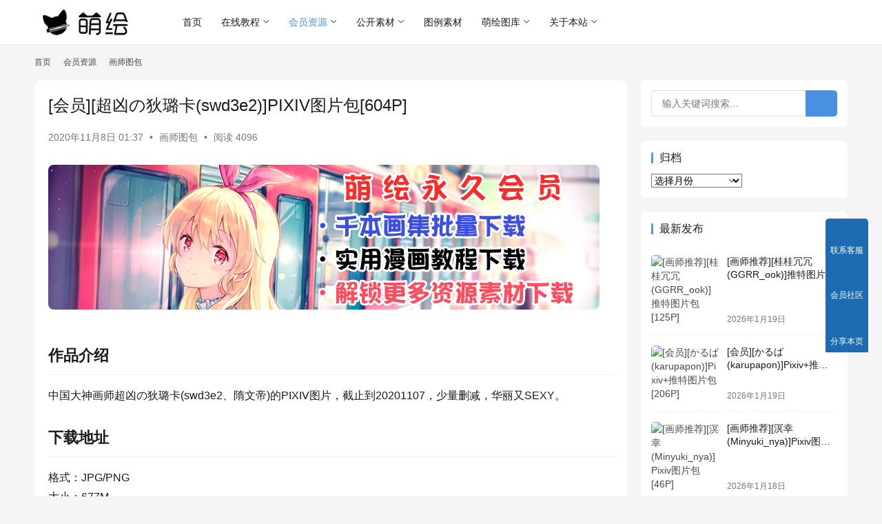

--- FILE ---
content_type: text/html; charset=UTF-8
request_url: https://www.moehui.com/98435.html
body_size: 18722
content:
<!DOCTYPE html>
<html lang="zh-Hans">
<head>
    <meta charset="UTF-8">
    <meta http-equiv="X-UA-Compatible" content="IE=edge,chrome=1">
    <meta name="renderer" content="webkit">
    <meta name="viewport" content="width=device-width,initial-scale=1,maximum-scale=5">
    <title>[会员][超凶の狄璐卡(swd3e2)]PIXIV图片包[604P] | 萌绘</title>
    <link rel='stylesheet' id='wbs-style-dlipp-css'  href='https://www.moehui.com/wp-content/plugins/download-info-page/assets/wbp_dlipp.css?v=1.3.9' type='text/css' media='all' /><meta name="keywords" content="图片包">
<meta name="description" content="中国大神画师超凶の狄璐卡(swd3e2、隋文帝)的PIXIV图片，截止到20201107，微量删减，华丽又SEXY。">
<meta property="og:type" content="article">
<meta property="og:url" content="https://www.moehui.com/98435.html">
<meta property="og:site_name" content="萌绘">
<meta property="og:title" content="[会员][超凶の狄璐卡(swd3e2)]PIXIV图片包[604P]">
<meta property="og:image" content="https://moee.oss-cn-shanghai.aliyuncs.com/moehuioss/2020/11/swd3e2CG.jpg">
<meta property="og:description" content="中国大神画师超凶の狄璐卡(swd3e2、隋文帝)的PIXIV图片，截止到20201107，微量删减，华丽又SEXY。">
<link rel="canonical" href="https://www.moehui.com/98435.html">
<meta name="applicable-device" content="pc,mobile">
<meta http-equiv="Cache-Control" content="no-transform">
<style id='wp-img-auto-sizes-contain-inline-css' type='text/css'>
img:is([sizes=auto i],[sizes^="auto," i]){contain-intrinsic-size:3000px 1500px}
/*# sourceURL=wp-img-auto-sizes-contain-inline-css */
</style>
<link rel='stylesheet' id='stylesheet-css' href='//www.moehui.com/wp-content/uploads/wpcom/style.6.21.5.1764519955.css?ver=6.21.5' type='text/css' media='all' />
<link rel='stylesheet' id='font-awesome-css' href='https://www.moehui.com/wp-content/themes/justnews/themer/assets/css/font-awesome.css?ver=6.21.5' type='text/css' media='all' />
<style id='wp-block-library-inline-css' type='text/css'>
:root{--wp-block-synced-color:#7a00df;--wp-block-synced-color--rgb:122,0,223;--wp-bound-block-color:var(--wp-block-synced-color);--wp-editor-canvas-background:#ddd;--wp-admin-theme-color:#007cba;--wp-admin-theme-color--rgb:0,124,186;--wp-admin-theme-color-darker-10:#006ba1;--wp-admin-theme-color-darker-10--rgb:0,107,160.5;--wp-admin-theme-color-darker-20:#005a87;--wp-admin-theme-color-darker-20--rgb:0,90,135;--wp-admin-border-width-focus:2px}@media (min-resolution:192dpi){:root{--wp-admin-border-width-focus:1.5px}}.wp-element-button{cursor:pointer}:root .has-very-light-gray-background-color{background-color:#eee}:root .has-very-dark-gray-background-color{background-color:#313131}:root .has-very-light-gray-color{color:#eee}:root .has-very-dark-gray-color{color:#313131}:root .has-vivid-green-cyan-to-vivid-cyan-blue-gradient-background{background:linear-gradient(135deg,#00d084,#0693e3)}:root .has-purple-crush-gradient-background{background:linear-gradient(135deg,#34e2e4,#4721fb 50%,#ab1dfe)}:root .has-hazy-dawn-gradient-background{background:linear-gradient(135deg,#faaca8,#dad0ec)}:root .has-subdued-olive-gradient-background{background:linear-gradient(135deg,#fafae1,#67a671)}:root .has-atomic-cream-gradient-background{background:linear-gradient(135deg,#fdd79a,#004a59)}:root .has-nightshade-gradient-background{background:linear-gradient(135deg,#330968,#31cdcf)}:root .has-midnight-gradient-background{background:linear-gradient(135deg,#020381,#2874fc)}:root{--wp--preset--font-size--normal:16px;--wp--preset--font-size--huge:42px}.has-regular-font-size{font-size:1em}.has-larger-font-size{font-size:2.625em}.has-normal-font-size{font-size:var(--wp--preset--font-size--normal)}.has-huge-font-size{font-size:var(--wp--preset--font-size--huge)}.has-text-align-center{text-align:center}.has-text-align-left{text-align:left}.has-text-align-right{text-align:right}.has-fit-text{white-space:nowrap!important}#end-resizable-editor-section{display:none}.aligncenter{clear:both}.items-justified-left{justify-content:flex-start}.items-justified-center{justify-content:center}.items-justified-right{justify-content:flex-end}.items-justified-space-between{justify-content:space-between}.screen-reader-text{border:0;clip-path:inset(50%);height:1px;margin:-1px;overflow:hidden;padding:0;position:absolute;width:1px;word-wrap:normal!important}.screen-reader-text:focus{background-color:#ddd;clip-path:none;color:#444;display:block;font-size:1em;height:auto;left:5px;line-height:normal;padding:15px 23px 14px;text-decoration:none;top:5px;width:auto;z-index:100000}html :where(.has-border-color){border-style:solid}html :where([style*=border-top-color]){border-top-style:solid}html :where([style*=border-right-color]){border-right-style:solid}html :where([style*=border-bottom-color]){border-bottom-style:solid}html :where([style*=border-left-color]){border-left-style:solid}html :where([style*=border-width]){border-style:solid}html :where([style*=border-top-width]){border-top-style:solid}html :where([style*=border-right-width]){border-right-style:solid}html :where([style*=border-bottom-width]){border-bottom-style:solid}html :where([style*=border-left-width]){border-left-style:solid}html :where(img[class*=wp-image-]){height:auto;max-width:100%}:where(figure){margin:0 0 1em}html :where(.is-position-sticky){--wp-admin--admin-bar--position-offset:var(--wp-admin--admin-bar--height,0px)}@media screen and (max-width:600px){html :where(.is-position-sticky){--wp-admin--admin-bar--position-offset:0px}}

/*# sourceURL=wp-block-library-inline-css */
</style><style id='global-styles-inline-css' type='text/css'>
:root{--wp--preset--aspect-ratio--square: 1;--wp--preset--aspect-ratio--4-3: 4/3;--wp--preset--aspect-ratio--3-4: 3/4;--wp--preset--aspect-ratio--3-2: 3/2;--wp--preset--aspect-ratio--2-3: 2/3;--wp--preset--aspect-ratio--16-9: 16/9;--wp--preset--aspect-ratio--9-16: 9/16;--wp--preset--color--black: #000000;--wp--preset--color--cyan-bluish-gray: #abb8c3;--wp--preset--color--white: #ffffff;--wp--preset--color--pale-pink: #f78da7;--wp--preset--color--vivid-red: #cf2e2e;--wp--preset--color--luminous-vivid-orange: #ff6900;--wp--preset--color--luminous-vivid-amber: #fcb900;--wp--preset--color--light-green-cyan: #7bdcb5;--wp--preset--color--vivid-green-cyan: #00d084;--wp--preset--color--pale-cyan-blue: #8ed1fc;--wp--preset--color--vivid-cyan-blue: #0693e3;--wp--preset--color--vivid-purple: #9b51e0;--wp--preset--gradient--vivid-cyan-blue-to-vivid-purple: linear-gradient(135deg,rgb(6,147,227) 0%,rgb(155,81,224) 100%);--wp--preset--gradient--light-green-cyan-to-vivid-green-cyan: linear-gradient(135deg,rgb(122,220,180) 0%,rgb(0,208,130) 100%);--wp--preset--gradient--luminous-vivid-amber-to-luminous-vivid-orange: linear-gradient(135deg,rgb(252,185,0) 0%,rgb(255,105,0) 100%);--wp--preset--gradient--luminous-vivid-orange-to-vivid-red: linear-gradient(135deg,rgb(255,105,0) 0%,rgb(207,46,46) 100%);--wp--preset--gradient--very-light-gray-to-cyan-bluish-gray: linear-gradient(135deg,rgb(238,238,238) 0%,rgb(169,184,195) 100%);--wp--preset--gradient--cool-to-warm-spectrum: linear-gradient(135deg,rgb(74,234,220) 0%,rgb(151,120,209) 20%,rgb(207,42,186) 40%,rgb(238,44,130) 60%,rgb(251,105,98) 80%,rgb(254,248,76) 100%);--wp--preset--gradient--blush-light-purple: linear-gradient(135deg,rgb(255,206,236) 0%,rgb(152,150,240) 100%);--wp--preset--gradient--blush-bordeaux: linear-gradient(135deg,rgb(254,205,165) 0%,rgb(254,45,45) 50%,rgb(107,0,62) 100%);--wp--preset--gradient--luminous-dusk: linear-gradient(135deg,rgb(255,203,112) 0%,rgb(199,81,192) 50%,rgb(65,88,208) 100%);--wp--preset--gradient--pale-ocean: linear-gradient(135deg,rgb(255,245,203) 0%,rgb(182,227,212) 50%,rgb(51,167,181) 100%);--wp--preset--gradient--electric-grass: linear-gradient(135deg,rgb(202,248,128) 0%,rgb(113,206,126) 100%);--wp--preset--gradient--midnight: linear-gradient(135deg,rgb(2,3,129) 0%,rgb(40,116,252) 100%);--wp--preset--font-size--small: 13px;--wp--preset--font-size--medium: 20px;--wp--preset--font-size--large: 36px;--wp--preset--font-size--x-large: 42px;--wp--preset--spacing--20: 0.44rem;--wp--preset--spacing--30: 0.67rem;--wp--preset--spacing--40: 1rem;--wp--preset--spacing--50: 1.5rem;--wp--preset--spacing--60: 2.25rem;--wp--preset--spacing--70: 3.38rem;--wp--preset--spacing--80: 5.06rem;--wp--preset--shadow--natural: 6px 6px 9px rgba(0, 0, 0, 0.2);--wp--preset--shadow--deep: 12px 12px 50px rgba(0, 0, 0, 0.4);--wp--preset--shadow--sharp: 6px 6px 0px rgba(0, 0, 0, 0.2);--wp--preset--shadow--outlined: 6px 6px 0px -3px rgb(255, 255, 255), 6px 6px rgb(0, 0, 0);--wp--preset--shadow--crisp: 6px 6px 0px rgb(0, 0, 0);}:where(.is-layout-flex){gap: 0.5em;}:where(.is-layout-grid){gap: 0.5em;}body .is-layout-flex{display: flex;}.is-layout-flex{flex-wrap: wrap;align-items: center;}.is-layout-flex > :is(*, div){margin: 0;}body .is-layout-grid{display: grid;}.is-layout-grid > :is(*, div){margin: 0;}:where(.wp-block-columns.is-layout-flex){gap: 2em;}:where(.wp-block-columns.is-layout-grid){gap: 2em;}:where(.wp-block-post-template.is-layout-flex){gap: 1.25em;}:where(.wp-block-post-template.is-layout-grid){gap: 1.25em;}.has-black-color{color: var(--wp--preset--color--black) !important;}.has-cyan-bluish-gray-color{color: var(--wp--preset--color--cyan-bluish-gray) !important;}.has-white-color{color: var(--wp--preset--color--white) !important;}.has-pale-pink-color{color: var(--wp--preset--color--pale-pink) !important;}.has-vivid-red-color{color: var(--wp--preset--color--vivid-red) !important;}.has-luminous-vivid-orange-color{color: var(--wp--preset--color--luminous-vivid-orange) !important;}.has-luminous-vivid-amber-color{color: var(--wp--preset--color--luminous-vivid-amber) !important;}.has-light-green-cyan-color{color: var(--wp--preset--color--light-green-cyan) !important;}.has-vivid-green-cyan-color{color: var(--wp--preset--color--vivid-green-cyan) !important;}.has-pale-cyan-blue-color{color: var(--wp--preset--color--pale-cyan-blue) !important;}.has-vivid-cyan-blue-color{color: var(--wp--preset--color--vivid-cyan-blue) !important;}.has-vivid-purple-color{color: var(--wp--preset--color--vivid-purple) !important;}.has-black-background-color{background-color: var(--wp--preset--color--black) !important;}.has-cyan-bluish-gray-background-color{background-color: var(--wp--preset--color--cyan-bluish-gray) !important;}.has-white-background-color{background-color: var(--wp--preset--color--white) !important;}.has-pale-pink-background-color{background-color: var(--wp--preset--color--pale-pink) !important;}.has-vivid-red-background-color{background-color: var(--wp--preset--color--vivid-red) !important;}.has-luminous-vivid-orange-background-color{background-color: var(--wp--preset--color--luminous-vivid-orange) !important;}.has-luminous-vivid-amber-background-color{background-color: var(--wp--preset--color--luminous-vivid-amber) !important;}.has-light-green-cyan-background-color{background-color: var(--wp--preset--color--light-green-cyan) !important;}.has-vivid-green-cyan-background-color{background-color: var(--wp--preset--color--vivid-green-cyan) !important;}.has-pale-cyan-blue-background-color{background-color: var(--wp--preset--color--pale-cyan-blue) !important;}.has-vivid-cyan-blue-background-color{background-color: var(--wp--preset--color--vivid-cyan-blue) !important;}.has-vivid-purple-background-color{background-color: var(--wp--preset--color--vivid-purple) !important;}.has-black-border-color{border-color: var(--wp--preset--color--black) !important;}.has-cyan-bluish-gray-border-color{border-color: var(--wp--preset--color--cyan-bluish-gray) !important;}.has-white-border-color{border-color: var(--wp--preset--color--white) !important;}.has-pale-pink-border-color{border-color: var(--wp--preset--color--pale-pink) !important;}.has-vivid-red-border-color{border-color: var(--wp--preset--color--vivid-red) !important;}.has-luminous-vivid-orange-border-color{border-color: var(--wp--preset--color--luminous-vivid-orange) !important;}.has-luminous-vivid-amber-border-color{border-color: var(--wp--preset--color--luminous-vivid-amber) !important;}.has-light-green-cyan-border-color{border-color: var(--wp--preset--color--light-green-cyan) !important;}.has-vivid-green-cyan-border-color{border-color: var(--wp--preset--color--vivid-green-cyan) !important;}.has-pale-cyan-blue-border-color{border-color: var(--wp--preset--color--pale-cyan-blue) !important;}.has-vivid-cyan-blue-border-color{border-color: var(--wp--preset--color--vivid-cyan-blue) !important;}.has-vivid-purple-border-color{border-color: var(--wp--preset--color--vivid-purple) !important;}.has-vivid-cyan-blue-to-vivid-purple-gradient-background{background: var(--wp--preset--gradient--vivid-cyan-blue-to-vivid-purple) !important;}.has-light-green-cyan-to-vivid-green-cyan-gradient-background{background: var(--wp--preset--gradient--light-green-cyan-to-vivid-green-cyan) !important;}.has-luminous-vivid-amber-to-luminous-vivid-orange-gradient-background{background: var(--wp--preset--gradient--luminous-vivid-amber-to-luminous-vivid-orange) !important;}.has-luminous-vivid-orange-to-vivid-red-gradient-background{background: var(--wp--preset--gradient--luminous-vivid-orange-to-vivid-red) !important;}.has-very-light-gray-to-cyan-bluish-gray-gradient-background{background: var(--wp--preset--gradient--very-light-gray-to-cyan-bluish-gray) !important;}.has-cool-to-warm-spectrum-gradient-background{background: var(--wp--preset--gradient--cool-to-warm-spectrum) !important;}.has-blush-light-purple-gradient-background{background: var(--wp--preset--gradient--blush-light-purple) !important;}.has-blush-bordeaux-gradient-background{background: var(--wp--preset--gradient--blush-bordeaux) !important;}.has-luminous-dusk-gradient-background{background: var(--wp--preset--gradient--luminous-dusk) !important;}.has-pale-ocean-gradient-background{background: var(--wp--preset--gradient--pale-ocean) !important;}.has-electric-grass-gradient-background{background: var(--wp--preset--gradient--electric-grass) !important;}.has-midnight-gradient-background{background: var(--wp--preset--gradient--midnight) !important;}.has-small-font-size{font-size: var(--wp--preset--font-size--small) !important;}.has-medium-font-size{font-size: var(--wp--preset--font-size--medium) !important;}.has-large-font-size{font-size: var(--wp--preset--font-size--large) !important;}.has-x-large-font-size{font-size: var(--wp--preset--font-size--x-large) !important;}
/*# sourceURL=global-styles-inline-css */
</style>

<style id='classic-theme-styles-inline-css' type='text/css'>
/*! This file is auto-generated */
.wp-block-button__link{color:#fff;background-color:#32373c;border-radius:9999px;box-shadow:none;text-decoration:none;padding:calc(.667em + 2px) calc(1.333em + 2px);font-size:1.125em}.wp-block-file__button{background:#32373c;color:#fff;text-decoration:none}
/*# sourceURL=/wp-includes/css/classic-themes.min.css */
</style>
<link rel='stylesheet' id='wpcom-member-css' href='https://www.moehui.com/wp-content/plugins/wpcom-member/css/style.css?ver=1.7.18' type='text/css' media='all' />
<link rel='stylesheet' id='QAPress-css' href='https://www.moehui.com/wp-content/plugins/qapress/css/style.css?ver=4.11.0' type='text/css' media='all' />
<style id='QAPress-inline-css' type='text/css'>
:root{--qa-color: #1471CA;--qa-hover: #0D62B3;}
/*# sourceURL=QAPress-inline-css */
</style>
<link rel='stylesheet' id='wbui-css-css' href='https://www.moehui.com/wp-content/plugins/download-info-page/assets/wbui/assets/wbui.css?ver=1.3.9' type='text/css' media='all' />
<script type="text/javascript" src="https://www.moehui.com/wp-includes/js/jquery/jquery.min.js?ver=3.7.1" id="jquery-core-js"></script>
<script type="text/javascript" src="https://www.moehui.com/wp-includes/js/jquery/jquery-migrate.min.js?ver=3.4.1" id="jquery-migrate-js"></script>
<link rel="EditURI" type="application/rsd+xml" title="RSD" href="https://www.moehui.com/xmlrpc.php?rsd" />
    <!--[if lte IE 11]><script src="https://www.moehui.com/wp-content/themes/justnews/js/update.js"></script><![endif]-->
</head>
<body class="wp-singular post-template-default single single-post postid-98435 single-format-standard wp-theme-justnews lang-cn el-boxed header-fixed">
<header class="header">
    <div class="container">
        <div class="navbar-header">
            <button type="button" class="navbar-toggle collapsed" data-toggle="collapse" data-target=".navbar-collapse" aria-label="menu">
                <span class="icon-bar icon-bar-1"></span>
                <span class="icon-bar icon-bar-2"></span>
                <span class="icon-bar icon-bar-3"></span>
            </button>
                        <div class="logo">
                <a href="https://www.moehui.com/" rel="home">
                    <img src="https://www.moehui.com/logo.png" alt="萌绘">
                </a>
            </div>
        </div>
        <div class="collapse navbar-collapse mobile-style-0">
            <nav class="primary-menu"><ul id="menu-moehui" class="nav navbar-nav wpcom-adv-menu"><li class="menu-item menu-item-style menu-item-style-1"><a href="http://www.moehui.com">首页</a></li>
<li class="menu-item dropdown"><a href="https://www.moehui.com/category/webread" class="dropdown-toggle">在线教程</a>
<ul class="dropdown-menu menu-item-wrap menu-item-col-4">
	<li class="menu-item dropdown"><a href="https://www.moehui.com/category/webread/comice">漫画教程</a>
	<ul class="dropdown-menu">
		<li class="menu-item"><a href="https://www.moehui.com/category/webread/comice/manhuarumen">漫画入门</a></li>
		<li class="menu-item"><a href="https://www.moehui.com/category/webread/comice/qbanmanhua">Q版漫画</a></li>
		<li class="menu-item"><a href="https://www.moehui.com/category/webread/comice/gufengmanhua">古风漫画</a></li>
		<li class="menu-item"><a href="https://www.moehui.com/category/webread/comice/meishaonv">美少女漫画</a></li>
		<li class="menu-item"><a href="https://www.moehui.com/category/webread/comice/meishaonian">美少年漫画</a></li>
		<li class="menu-item"><a href="https://www.moehui.com/category/webread/comice/comicup">漫画综合技巧</a></li>
		<li class="menu-item"><a href="https://www.moehui.com/category/webread/comice/manhuavideo">漫画视频教程</a></li>
	</ul>
</li>
	<li class="menu-item dropdown"><a href="https://www.moehui.com/category/webread/colorpencil">彩铅教程</a>
	<ul class="dropdown-menu">
		<li class="menu-item"><a href="https://www.moehui.com/category/webread/colorpencil/tongyongcaiqian">通用色铅笔教程</a></li>
		<li class="menu-item"><a href="https://www.moehui.com/category/webread/colorpencil/shuirongcaiqian">水溶色铅笔教程</a></li>
		<li class="menu-item"><a href="https://www.moehui.com/category/webread/colorpencil/caiqianvideo">色铅笔视屏教程</a></li>
	</ul>
</li>
	<li class="menu-item dropdown"><a href="https://www.moehui.com/category/webread/pssai">板绘教程</a>
	<ul class="dropdown-menu">
		<li class="menu-item"><a href="https://www.moehui.com/category/webread/pssai/sai%e4%b8%93%e5%8c%ba">SAI专区</a></li>
		<li class="menu-item"><a href="https://www.moehui.com/category/webread/pssai/ps%e4%b8%93%e5%8c%ba">PS专区</a></li>
		<li class="menu-item"><a href="https://www.moehui.com/category/webread/pssai/%e7%bb%bc%e5%90%88%e7%b1%bb">综合类</a></li>
	</ul>
</li>
	<li class="menu-item dropdown"><a href="https://www.moehui.com/category/webread/special">聚合专题</a>
	<ul class="dropdown-menu">
		<li class="menu-item"><a href="https://www.moehui.com/category/webread/special/course-special">教程聚合</a></li>
	</ul>
</li>
</ul>
</li>
<li class="menu-item current-post-ancestor active dropdown"><a href="https://www.moehui.com/category/moehuivip" class="dropdown-toggle">会员资源</a>
<ul class="dropdown-menu menu-item-wrap menu-item-col-5">
	<li class="menu-item"><a href="https://www.moehui.com/category/moehuivip/colordesigns">色见本</a></li>
	<li class="menu-item"><a href="https://www.moehui.com/category/moehuivip/sketchartbook">线稿设定集</a></li>
	<li class="menu-item current-post-ancestor current-post-parent active"><a href="https://www.moehui.com/category/moehuivip/painterpack">画师图包</a></li>
	<li class="menu-item"><a href="https://www.moehui.com/category/moehuivip/acgpack">ACG角色图包</a></li>
	<li class="menu-item dropdown"><a href="https://www.moehui.com/category/moehuivip/coursedown">教程系列</a>
	<ul class="dropdown-menu">
		<li class="menu-item"><a href="https://www.moehui.com/category/moehuivip/coursedown/packagedown">整套教程下载</a></li>
		<li class="menu-item"><a href="https://www.moehui.com/category/moehuivip/coursedown/mangadown">漫画教程下载</a></li>
		<li class="menu-item"><a href="https://www.moehui.com/category/moehuivip/coursedown/rawcourse">原版教程下载</a></li>
		<li class="menu-item"><a href="https://www.moehui.com/category/moehuivip/coursedown/mangadown/saizhuanti">SAI专题</a></li>
		<li class="menu-item"><a href="https://www.moehui.com/category/moehuivip/coursedown/mangadown/gufengcomic">古风漫画教程</a></li>
		<li class="menu-item"><a href="https://www.moehui.com/category/moehuivip/coursedown/mangadown/fantasycomic">奇幻漫画教程</a></li>
		<li class="menu-item"><a href="https://www.moehui.com/category/moehuivip/coursedown/watercolordown">水彩画教程下载</a></li>
		<li class="menu-item"><a href="https://www.moehui.com/category/moehuivip/coursedown/colorpencildown">色铅笔教程下载</a></li>
		<li class="menu-item"><a href="https://www.moehui.com/category/moehuivip/coursedown/markerdown">马克笔教程下载</a></li>
		<li class="menu-item"><a href="https://www.moehui.com/category/moehuivip/coursedown/techoudown">手帐简笔画教程</a></li>
		<li class="menu-item"><a href="https://www.moehui.com/category/moehuivip/coursedown/drawingdown">经典绘画教程下载</a></li>
		<li class="menu-item"><a href="https://www.moehui.com/category/moehuivip/coursedown/animedown">动画类教程</a></li>
		<li class="menu-item"><a href="https://www.moehui.com/category/moehuivip/coursedown/mangavideodown">视频教程下载</a></li>
	</ul>
</li>
	<li class="menu-item"><a href="https://www.moehui.com/category/moehuivip/psdraw">PSD源文件</a></li>
</ul>
</li>
<li class="menu-item dropdown"><a href="https://www.moehui.com/category/freepack" class="dropdown-toggle">公开素材</a>
<ul class="dropdown-menu menu-item-wrap menu-item-col-4">
	<li class="menu-item"><a href="https://www.moehui.com/category/freepack/photography">摄影图包</a></li>
	<li class="menu-item"><a href="https://www.moehui.com/category/freepack/artgallery">画师画廊</a></li>
	<li class="menu-item"><a href="https://www.moehui.com/category/freepack/officialpicture">公式图包</a></li>
	<li class="menu-item"><a href="https://www.moehui.com/category/freepack/photobook">写真集</a></li>
</ul>
</li>
<li class="menu-item"><a href="https://www.moehui.com/category/sourcespack">图例素材</a></li>
<li class="menu-item dropdown"><a href="https://www.moehui.com/category/cg-sketch" class="dropdown-toggle">萌绘图库</a>
<ul class="dropdown-menu menu-item-wrap menu-item-col-5">
	<li class="menu-item"><a href="https://www.moehui.com/category/cg-sketch/moeimo">同人&amp;小画集</a></li>
	<li class="menu-item"><a href="https://www.moehui.com/category/cg-sketch/artwork">大型画集</a></li>
	<li class="menu-item"><a href="https://www.moehui.com/category/cg-sketch/illustratedhandbook">图鉴类工具书</a></li>
	<li class="menu-item"><a href="https://www.moehui.com/category/cg-sketch/gundamartbook">机甲类画集</a></li>
	<li class="menu-item"><a href="https://www.moehui.com/category/cg-sketch/otomeartbook">乙女向画集</a></li>
	<li class="menu-item"><a href="https://www.moehui.com/category/cg-sketch/westernartbook">欧美向画集</a></li>
	<li class="menu-item"><a href="https://www.moehui.com/category/cg-sketch/sketch">漫画线稿</a></li>
	<li class="menu-item"><a href="https://www.moehui.com/category/cg-sketch/gamecg">游戏CG</a></li>
	<li class="menu-item"><a href="https://www.moehui.com/category/cg-sketch/tachie">立绘馆</a></li>
</ul>
</li>
<li class="menu-item dropdown"><a href="https://www.moehui.com/6129.html" class="dropdown-toggle">关于本站</a>
<ul class="dropdown-menu menu-item-wrap menu-item-col-5">
	<li class="menu-item"><a href="https://www.moehui.com/18920.html">APP下载</a></li>
	<li class="menu-item"><a href="https://www.moehui.com/appmainmenu">手机导航</a></li>
	<li class="menu-item"><a href="http://www.moehui.com/sitemap.html">本站地图</a></li>
	<li class="menu-item"><a target="_blank" href="https://www.moehui.com/thankyou">捐助萌绘</a></li>
	<li class="menu-item"><a href="https://www.moehui.com/bbs">问答社区</a></li>
	<li class="menu-item"><a href="http://www.moehui.com/message">留言板</a></li>
</ul>
</li>
</ul></nav>            <div class="navbar-action">
                <div class="navbar-search-icon j-navbar-search"><i class="wpcom-icon wi"><svg aria-hidden="true"><use xlink:href="#wi-search"></use></svg></i></div><form class="navbar-search" action="https://www.moehui.com/" method="get" role="search"><div class="navbar-search-inner"><i class="wpcom-icon wi navbar-search-close"><svg aria-hidden="true"><use xlink:href="#wi-close"></use></svg></i><input type="text" name="s" class="navbar-search-input" autocomplete="off" maxlength="100" placeholder="输入关键词搜索..." value=""><button class="navbar-search-btn" type="submit" aria-label="搜索"><i class="wpcom-icon wi"><svg aria-hidden="true"><use xlink:href="#wi-search"></use></svg></i></button></div></form>                    <div id="j-user-wrap">
                        <a class="login" href="https://www.moehui.com/login">登录</a>
                        <a class="login register" href="https://www.moehui.com/%e6%b3%a8%e5%86%8c">注册</a>
                    </div>
                                </div>
        </div>
    </div><!-- /.container -->
</header>

<div id="wrap">    <div class="wrap container">
        <ol class="breadcrumb" vocab="https://schema.org/" typeof="BreadcrumbList"><li class="home" property="itemListElement" typeof="ListItem"><a href="https://www.moehui.com" property="item" typeof="WebPage"><span property="name" class="hide">萌绘</span>首页</a><meta property="position" content="1"></li><li property="itemListElement" typeof="ListItem"><i class="wpcom-icon wi"><svg aria-hidden="true"><use xlink:href="#wi-arrow-right-3"></use></svg></i><a href="https://www.moehui.com/category/moehuivip" property="item" typeof="WebPage"><span property="name">会员资源</span></a><meta property="position" content="2"></li><li property="itemListElement" typeof="ListItem"><i class="wpcom-icon wi"><svg aria-hidden="true"><use xlink:href="#wi-arrow-right-3"></use></svg></i><a href="https://www.moehui.com/category/moehuivip/painterpack" property="item" typeof="WebPage"><span property="name">画师图包</span></a><meta property="position" content="3"></li></ol>        <main class="main">
                            <article id="post-98435" class="post-98435 post type-post status-publish format-standard has-post-thumbnail hentry category-painterpack tag-9 entry">
                    <div class="entry-main">
                                                                        <div class="entry-head">
                            <h1 class="entry-title">[会员][超凶の狄璐卡(swd3e2)]PIXIV图片包[604P]</h1>
                            <div class="entry-info">
                                                                <time class="entry-date published" datetime="2020-11-08T01:37:19+08:00" pubdate>
                                    2020年11月8日 01:37                                </time>
                                <span class="dot">•</span>
                                <a href="https://www.moehui.com/category/moehuivip/painterpack" rel="category tag">画师图包</a>                                                                        <span class="dot">•</span>
                                        <span>阅读 4096</span>
                                                                </div>
                        </div>
                        <div class="wpcom_myimg_wrap __single_1"><a href="https://www.moehui.com/28239.html" target="_blank"><img class="aligncenter size-full" src="https://www.moehui.com/hynew.png" width="800" height="210" /></a></div>
                                                <div class="entry-content text-justify">
                            <h2><strong>作品介绍</strong></h2>
<p>中国大神画师超凶の狄璐卡(swd3e2、隋文帝)的PIXIV图片，截止到20201107，少量删减，华丽又SEXY。</p>
<h2><strong>下载地址</strong></h2>
<p style="font-size: 16px;">格式：JPG/PNG<br />大小：677M</p>
<p style="font-size: 16px;">    <span style="color: red;">温馨提示：这是会员资源，以下仅是小部分预览内容， <a title="登录后可见" href="https://www.moehui.com/login">登录</a>后可下载完整高清晰无水印版本！</span>    </p>
<div id='gallery-1' class='gallery galleryid-98435 gallery-columns-2 gallery-size-large'><figure class='gallery-item'>
			<div class='gallery-icon landscape'>
				<a href='https://moee.oss-cn-shanghai.aliyuncs.com/moehuioss/2020/11/swd3e2CG_01.jpg'><img fetchpriority="high" decoding="async" width="800" height="400" src="https://www.moehui.com/wp-content/themes/justnews/themer/assets/images/lazy.png" class="attachment-large size-large j-lazy" alt="[会员][超凶の狄璐卡(swd3e2)]PIXIV图片包[604P]" data-original="https://moee.oss-cn-shanghai.aliyuncs.com/moehuioss/2020/11/swd3e2CG_01.jpg" /></a>
			</div></figure><figure class='gallery-item'>
			<div class='gallery-icon landscape'>
				<a href='https://moee.oss-cn-shanghai.aliyuncs.com/moehuioss/2020/11/swd3e2CG_02.jpg'><img decoding="async" width="800" height="400" src="https://www.moehui.com/wp-content/themes/justnews/themer/assets/images/lazy.png" class="attachment-large size-large j-lazy" alt="[会员][超凶の狄璐卡(swd3e2)]PIXIV图片包[604P]" data-original="https://moee.oss-cn-shanghai.aliyuncs.com/moehuioss/2020/11/swd3e2CG_02.jpg" /></a>
			</div></figure><figure class='gallery-item'>
			<div class='gallery-icon landscape'>
				<a href='https://moee.oss-cn-shanghai.aliyuncs.com/moehuioss/2020/11/swd3e2CG_03.jpg'><img decoding="async" width="800" height="480" src="https://www.moehui.com/wp-content/themes/justnews/themer/assets/images/lazy.png" class="attachment-large size-large j-lazy" alt="[会员][超凶の狄璐卡(swd3e2)]PIXIV图片包[604P]" data-original="https://moee.oss-cn-shanghai.aliyuncs.com/moehuioss/2020/11/swd3e2CG_03.jpg" /></a>
			</div></figure><figure class='gallery-item'>
			<div class='gallery-icon landscape'>
				<a href='https://moee.oss-cn-shanghai.aliyuncs.com/moehuioss/2020/11/swd3e2CG_04.jpg'><img decoding="async" width="800" height="400" src="https://www.moehui.com/wp-content/themes/justnews/themer/assets/images/lazy.png" class="attachment-large size-large j-lazy" alt="[会员][超凶の狄璐卡(swd3e2)]PIXIV图片包[604P]" data-original="https://moee.oss-cn-shanghai.aliyuncs.com/moehuioss/2020/11/swd3e2CG_04.jpg" /></a>
			</div></figure><figure class='gallery-item'>
			<div class='gallery-icon landscape'>
				<a href='https://moee.oss-cn-shanghai.aliyuncs.com/moehuioss/2020/11/swd3e2CG_05.jpg'><img decoding="async" width="800" height="400" src="https://www.moehui.com/wp-content/themes/justnews/themer/assets/images/lazy.png" class="attachment-large size-large j-lazy" alt="[会员][超凶の狄璐卡(swd3e2)]PIXIV图片包[604P]" data-original="https://moee.oss-cn-shanghai.aliyuncs.com/moehuioss/2020/11/swd3e2CG_05.jpg" /></a>
			</div></figure><figure class='gallery-item'>
			<div class='gallery-icon landscape'>
				<a href='https://moee.oss-cn-shanghai.aliyuncs.com/moehuioss/2020/11/swd3e2CG_06.jpg'><img decoding="async" width="800" height="400" src="https://www.moehui.com/wp-content/themes/justnews/themer/assets/images/lazy.png" class="attachment-large size-large j-lazy" alt="[会员][超凶の狄璐卡(swd3e2)]PIXIV图片包[604P]" data-original="https://moee.oss-cn-shanghai.aliyuncs.com/moehuioss/2020/11/swd3e2CG_06.jpg" /></a>
			</div></figure><figure class='gallery-item'>
			<div class='gallery-icon portrait'>
				<a href='https://moee.oss-cn-shanghai.aliyuncs.com/moehuioss/2020/11/swd3e2CG_07.jpg'><img decoding="async" width="800" height="1333" src="https://www.moehui.com/wp-content/themes/justnews/themer/assets/images/lazy.png" class="attachment-large size-large j-lazy" alt="[会员][超凶の狄璐卡(swd3e2)]PIXIV图片包[604P]" data-original="https://moee.oss-cn-shanghai.aliyuncs.com/moehuioss/2020/11/swd3e2CG_07.jpg" /></a>
			</div></figure><figure class='gallery-item'>
			<div class='gallery-icon portrait'>
				<a href='https://moee.oss-cn-shanghai.aliyuncs.com/moehuioss/2020/11/swd3e2CG_08.jpg'><img decoding="async" width="800" height="1209" src="https://www.moehui.com/wp-content/themes/justnews/themer/assets/images/lazy.png" class="attachment-large size-large j-lazy" alt="[会员][超凶の狄璐卡(swd3e2)]PIXIV图片包[604P]" data-original="https://moee.oss-cn-shanghai.aliyuncs.com/moehuioss/2020/11/swd3e2CG_08.jpg" /></a>
			</div></figure><figure class='gallery-item'>
			<div class='gallery-icon portrait'>
				<a href='https://moee.oss-cn-shanghai.aliyuncs.com/moehuioss/2020/11/swd3e2CG_09.jpg'><img decoding="async" width="800" height="1333" src="https://www.moehui.com/wp-content/themes/justnews/themer/assets/images/lazy.png" class="attachment-large size-large j-lazy" alt="[会员][超凶の狄璐卡(swd3e2)]PIXIV图片包[604P]" data-original="https://moee.oss-cn-shanghai.aliyuncs.com/moehuioss/2020/11/swd3e2CG_09.jpg" /></a>
			</div></figure><figure class='gallery-item'>
			<div class='gallery-icon portrait'>
				<a href='https://moee.oss-cn-shanghai.aliyuncs.com/moehuioss/2020/11/swd3e2CG_10.jpg'><img decoding="async" width="800" height="1281" src="https://www.moehui.com/wp-content/themes/justnews/themer/assets/images/lazy.png" class="attachment-large size-large j-lazy" alt="[会员][超凶の狄璐卡(swd3e2)]PIXIV图片包[604P]" data-original="https://moee.oss-cn-shanghai.aliyuncs.com/moehuioss/2020/11/swd3e2CG_10.jpg" /></a>
			</div></figure><figure class='gallery-item'>
			<div class='gallery-icon portrait'>
				<a href='https://moee.oss-cn-shanghai.aliyuncs.com/moehuioss/2020/11/swd3e2CG_11.jpg'><img decoding="async" width="800" height="1385" src="https://www.moehui.com/wp-content/themes/justnews/themer/assets/images/lazy.png" class="attachment-large size-large j-lazy" alt="[会员][超凶の狄璐卡(swd3e2)]PIXIV图片包[604P]" data-original="https://moee.oss-cn-shanghai.aliyuncs.com/moehuioss/2020/11/swd3e2CG_11.jpg" /></a>
			</div></figure><figure class='gallery-item'>
			<div class='gallery-icon portrait'>
				<a href='https://moee.oss-cn-shanghai.aliyuncs.com/moehuioss/2020/11/swd3e2CG_12.jpg'><img decoding="async" width="800" height="1143" src="https://www.moehui.com/wp-content/themes/justnews/themer/assets/images/lazy.png" class="attachment-large size-large j-lazy" alt="[会员][超凶の狄璐卡(swd3e2)]PIXIV图片包[604P]" data-original="https://moee.oss-cn-shanghai.aliyuncs.com/moehuioss/2020/11/swd3e2CG_12.jpg" /></a>
			</div></figure><figure class='gallery-item'>
			<div class='gallery-icon landscape'>
				<a href='https://moee.oss-cn-shanghai.aliyuncs.com/moehuioss/2020/11/swd3e2CG_13.jpg'><img decoding="async" width="800" height="450" src="https://www.moehui.com/wp-content/themes/justnews/themer/assets/images/lazy.png" class="attachment-large size-large j-lazy" alt="[会员][超凶の狄璐卡(swd3e2)]PIXIV图片包[604P]" data-original="https://moee.oss-cn-shanghai.aliyuncs.com/moehuioss/2020/11/swd3e2CG_13.jpg" /></a>
			</div></figure><figure class='gallery-item'>
			<div class='gallery-icon landscape'>
				<a href='https://moee.oss-cn-shanghai.aliyuncs.com/moehuioss/2020/11/swd3e2CG_14.jpg'><img decoding="async" width="800" height="415" src="https://www.moehui.com/wp-content/themes/justnews/themer/assets/images/lazy.png" class="attachment-large size-large j-lazy" alt="[会员][超凶の狄璐卡(swd3e2)]PIXIV图片包[604P]" data-original="https://moee.oss-cn-shanghai.aliyuncs.com/moehuioss/2020/11/swd3e2CG_14.jpg" /></a>
			</div></figure><figure class='gallery-item'>
			<div class='gallery-icon portrait'>
				<a href='https://moee.oss-cn-shanghai.aliyuncs.com/moehuioss/2020/11/swd3e2CG_15.jpg'><img decoding="async" width="800" height="1400" src="https://www.moehui.com/wp-content/themes/justnews/themer/assets/images/lazy.png" class="attachment-large size-large j-lazy" alt="[会员][超凶の狄璐卡(swd3e2)]PIXIV图片包[604P]" data-original="https://moee.oss-cn-shanghai.aliyuncs.com/moehuioss/2020/11/swd3e2CG_15.jpg" /></a>
			</div></figure><figure class='gallery-item'>
			<div class='gallery-icon portrait'>
				<a href='https://moee.oss-cn-shanghai.aliyuncs.com/moehuioss/2020/11/swd3e2CG_16.jpg'><img decoding="async" width="800" height="1199" src="https://www.moehui.com/wp-content/themes/justnews/themer/assets/images/lazy.png" class="attachment-large size-large j-lazy" alt="[会员][超凶の狄璐卡(swd3e2)]PIXIV图片包[604P]" data-original="https://moee.oss-cn-shanghai.aliyuncs.com/moehuioss/2020/11/swd3e2CG_16.jpg" /></a>
			</div></figure><figure class='gallery-item'>
			<div class='gallery-icon landscape'>
				<a href='https://moee.oss-cn-shanghai.aliyuncs.com/moehuioss/2020/11/swd3e2CG_17.jpg'><img decoding="async" width="800" height="400" src="https://www.moehui.com/wp-content/themes/justnews/themer/assets/images/lazy.png" class="attachment-large size-large j-lazy" alt="[会员][超凶の狄璐卡(swd3e2)]PIXIV图片包[604P]" data-original="https://moee.oss-cn-shanghai.aliyuncs.com/moehuioss/2020/11/swd3e2CG_17.jpg" /></a>
			</div></figure><figure class='gallery-item'>
			<div class='gallery-icon landscape'>
				<a href='https://moee.oss-cn-shanghai.aliyuncs.com/moehuioss/2020/11/swd3e2CG_18.jpg'><img decoding="async" width="800" height="400" src="https://www.moehui.com/wp-content/themes/justnews/themer/assets/images/lazy.png" class="attachment-large size-large j-lazy" alt="[会员][超凶の狄璐卡(swd3e2)]PIXIV图片包[604P]" data-original="https://moee.oss-cn-shanghai.aliyuncs.com/moehuioss/2020/11/swd3e2CG_18.jpg" /></a>
			</div></figure><figure class='gallery-item'>
			<div class='gallery-icon landscape'>
				<a href='https://moee.oss-cn-shanghai.aliyuncs.com/moehuioss/2020/11/swd3e2CG_19.jpg'><img decoding="async" width="800" height="400" src="https://www.moehui.com/wp-content/themes/justnews/themer/assets/images/lazy.png" class="attachment-large size-large j-lazy" alt="[会员][超凶の狄璐卡(swd3e2)]PIXIV图片包[604P]" data-original="https://moee.oss-cn-shanghai.aliyuncs.com/moehuioss/2020/11/swd3e2CG_19.jpg" /></a>
			</div></figure><figure class='gallery-item'>
			<div class='gallery-icon landscape'>
				<a href='https://moee.oss-cn-shanghai.aliyuncs.com/moehuioss/2020/11/swd3e2CG_20.jpg'><img decoding="async" width="800" height="400" src="https://www.moehui.com/wp-content/themes/justnews/themer/assets/images/lazy.png" class="attachment-large size-large j-lazy" alt="[会员][超凶の狄璐卡(swd3e2)]PIXIV图片包[604P]" data-original="https://moee.oss-cn-shanghai.aliyuncs.com/moehuioss/2020/11/swd3e2CG_20.jpg" /></a>
			</div></figure><figure class='gallery-item'>
			<div class='gallery-icon landscape'>
				<a href='https://moee.oss-cn-shanghai.aliyuncs.com/moehuioss/2020/11/swd3e2CG_21.jpg'><img decoding="async" width="800" height="360" src="https://www.moehui.com/wp-content/themes/justnews/themer/assets/images/lazy.png" class="attachment-large size-large j-lazy" alt="[会员][超凶の狄璐卡(swd3e2)]PIXIV图片包[604P]" data-original="https://moee.oss-cn-shanghai.aliyuncs.com/moehuioss/2020/11/swd3e2CG_21.jpg" /></a>
			</div></figure><figure class='gallery-item'>
			<div class='gallery-icon landscape'>
				<a href='https://moee.oss-cn-shanghai.aliyuncs.com/moehuioss/2020/11/swd3e2CG_22.jpg'><img decoding="async" width="800" height="360" src="https://www.moehui.com/wp-content/themes/justnews/themer/assets/images/lazy.png" class="attachment-large size-large j-lazy" alt="[会员][超凶の狄璐卡(swd3e2)]PIXIV图片包[604P]" data-original="https://moee.oss-cn-shanghai.aliyuncs.com/moehuioss/2020/11/swd3e2CG_22.jpg" /></a>
			</div></figure><figure class='gallery-item'>
			<div class='gallery-icon landscape'>
				<a href='https://moee.oss-cn-shanghai.aliyuncs.com/moehuioss/2020/11/swd3e2CG_23.jpg'><img decoding="async" width="800" height="400" src="https://www.moehui.com/wp-content/themes/justnews/themer/assets/images/lazy.png" class="attachment-large size-large j-lazy" alt="[会员][超凶の狄璐卡(swd3e2)]PIXIV图片包[604P]" data-original="https://moee.oss-cn-shanghai.aliyuncs.com/moehuioss/2020/11/swd3e2CG_23.jpg" /></a>
			</div></figure><figure class='gallery-item'>
			<div class='gallery-icon landscape'>
				<a href='https://moee.oss-cn-shanghai.aliyuncs.com/moehuioss/2020/11/swd3e2CG_24.jpg'><img decoding="async" width="800" height="400" src="https://www.moehui.com/wp-content/themes/justnews/themer/assets/images/lazy.png" class="attachment-large size-large j-lazy" alt="[会员][超凶の狄璐卡(swd3e2)]PIXIV图片包[604P]" data-original="https://moee.oss-cn-shanghai.aliyuncs.com/moehuioss/2020/11/swd3e2CG_24.jpg" /></a>
			</div></figure><figure class='gallery-item'>
			<div class='gallery-icon portrait'>
				<a href='https://moee.oss-cn-shanghai.aliyuncs.com/moehuioss/2020/11/swd3e2CG_25.jpg'><img decoding="async" width="800" height="1485" src="https://www.moehui.com/wp-content/themes/justnews/themer/assets/images/lazy.png" class="attachment-large size-large j-lazy" alt="[会员][超凶の狄璐卡(swd3e2)]PIXIV图片包[604P]" data-original="https://moee.oss-cn-shanghai.aliyuncs.com/moehuioss/2020/11/swd3e2CG_25.jpg" /></a>
			</div></figure><figure class='gallery-item'>
			<div class='gallery-icon portrait'>
				<a href='https://moee.oss-cn-shanghai.aliyuncs.com/moehuioss/2020/11/swd3e2CG_26.jpg'><img decoding="async" width="800" height="1199" src="https://www.moehui.com/wp-content/themes/justnews/themer/assets/images/lazy.png" class="attachment-large size-large j-lazy" alt="[会员][超凶の狄璐卡(swd3e2)]PIXIV图片包[604P]" data-original="https://moee.oss-cn-shanghai.aliyuncs.com/moehuioss/2020/11/swd3e2CG_26.jpg" /></a>
			</div></figure><figure class='gallery-item'>
			<div class='gallery-icon portrait'>
				<a href='https://moee.oss-cn-shanghai.aliyuncs.com/moehuioss/2020/11/swd3e2CG_27.jpg'><img decoding="async" width="800" height="1381" src="https://www.moehui.com/wp-content/themes/justnews/themer/assets/images/lazy.png" class="attachment-large size-large j-lazy" alt="[会员][超凶の狄璐卡(swd3e2)]PIXIV图片包[604P]" data-original="https://moee.oss-cn-shanghai.aliyuncs.com/moehuioss/2020/11/swd3e2CG_27.jpg" /></a>
			</div></figure><figure class='gallery-item'>
			<div class='gallery-icon portrait'>
				<a href='https://moee.oss-cn-shanghai.aliyuncs.com/moehuioss/2020/11/swd3e2CG_28.jpg'><img decoding="async" width="800" height="1279" src="https://www.moehui.com/wp-content/themes/justnews/themer/assets/images/lazy.png" class="attachment-large size-large j-lazy" alt="[会员][超凶の狄璐卡(swd3e2)]PIXIV图片包[604P]" data-original="https://moee.oss-cn-shanghai.aliyuncs.com/moehuioss/2020/11/swd3e2CG_28.jpg" /></a>
			</div></figure><figure class='gallery-item'>
			<div class='gallery-icon landscape'>
				<a href='https://moee.oss-cn-shanghai.aliyuncs.com/moehuioss/2020/11/swd3e2CG_29.jpg'><img decoding="async" width="800" height="450" src="https://www.moehui.com/wp-content/themes/justnews/themer/assets/images/lazy.png" class="attachment-large size-large j-lazy" alt="[会员][超凶の狄璐卡(swd3e2)]PIXIV图片包[604P]" data-original="https://moee.oss-cn-shanghai.aliyuncs.com/moehuioss/2020/11/swd3e2CG_29.jpg" /></a>
			</div></figure><figure class='gallery-item'>
			<div class='gallery-icon landscape'>
				<a href='https://moee.oss-cn-shanghai.aliyuncs.com/moehuioss/2020/11/swd3e2CG_30.jpg'><img decoding="async" width="800" height="400" src="https://www.moehui.com/wp-content/themes/justnews/themer/assets/images/lazy.png" class="attachment-large size-large j-lazy" alt="[会员][超凶の狄璐卡(swd3e2)]PIXIV图片包[604P]" data-original="https://moee.oss-cn-shanghai.aliyuncs.com/moehuioss/2020/11/swd3e2CG_30.jpg" /></a>
			</div></figure>
		</div>

                                                        <div class="entry-copyright"><p>本站教程资源、画集均来自网络分享，仅供个人学习试看使用，切勿用于商业用途！如有侵权，请与我们联系。</p>
<p>本站资源推荐使用WINRAR5.0以上版本进行解压 可前往官网下载http://www.winrar.com.cn/</p>
<p>本站资源如没特别注明 解压密码均为：www.moehui.com</p></div>                        </div>

                        <div class="entry-tag"><a href="https://www.moehui.com/tag/%e5%9b%be%e7%89%87%e5%8c%85" rel="tag">图片包</a></div>
                        <div class="entry-action">
                            <div class="btn-zan" data-id="98435"><i class="wpcom-icon wi"><svg aria-hidden="true"><use xlink:href="#wi-thumb-up-fill"></use></svg></i> 赞 <span class="entry-action-num">(8)</span></div>
                                                    </div>

                        <div class="entry-bar">
                            <div class="entry-bar-inner">
                                                                <div class="entry-bar-info entry-bar-info2">
                                    <div class="info-item meta">
                                                                                    <a class="meta-item j-heart" href="javascript:;" data-id="98435"><i class="wpcom-icon wi"><svg aria-hidden="true"><use xlink:href="#wi-star"></use></svg></i> <span class="data">8</span></a>                                        <a class="meta-item" href="#comments"><i class="wpcom-icon wi"><svg aria-hidden="true"><use xlink:href="#wi-comment"></use></svg></i> <span class="data">0</span></a>                                                                            </div>
                                    <div class="info-item share">
                                                                                    <a class="meta-item mobile j-mobile-share" href="javascript:;" data-id="98435" data-qrcode="https://www.moehui.com/98435.html">
                                                <i class="wpcom-icon wi"><svg aria-hidden="true"><use xlink:href="#wi-share"></use></svg></i> 生成海报                                            </a>
                                                                            </div>
                                    <div class="info-item act">
                                        <a href="javascript:;" id="j-reading"><i class="wpcom-icon wi"><svg aria-hidden="true"><use xlink:href="#wi-article"></use></svg></i></a>
                                    </div>
                                </div>
                            </div>
                        </div>
                    </div>
                                            <div class="entry-page">
                    <div class="entry-page-prev j-lazy" style="background-image: url('https://www.moehui.com/wp-content/themes/justnews/themer/assets/images/lazy.png');" data-original="https://moee.oss-cn-shanghai.aliyuncs.com/moehuioss/2020/11/SydusArtsCG.jpg?x-oss-process=image/resize,m_fill,w_480,h_300,limit_0">
                <a href="https://www.moehui.com/98407.html" title="[会员][SydusArts]PIXIV图片包[201P]" rel="prev">
                    <span>[会员][SydusArts]PIXIV图片包[201P]</span>
                </a>
                <div class="entry-page-info">
                    <span class="pull-left"><i class="wpcom-icon wi"><svg aria-hidden="true"><use xlink:href="#wi-arrow-left-double"></use></svg></i> 上一篇</span>
                    <span class="pull-right">2020年11月8日 01:04</span>
                </div>
            </div>
                            <div class="entry-page-next j-lazy" style="background-image: url('https://www.moehui.com/wp-content/themes/justnews/themer/assets/images/lazy.png');" data-original="https://moee.oss-cn-shanghai.aliyuncs.com/moehuioss/2020/11/kohinatahoshimi12.jpg?x-oss-process=image/resize,m_fill,w_480,h_300,limit_0">
                <a href="https://www.moehui.com/98469.html" title="[会员][画集][KOHIPOTION (小日向ほしみ)]Float[12P]" rel="next">
                    <span>[会员][画集][KOHIPOTION (小日向ほしみ)]Float[12P]</span>
                </a>
                <div class="entry-page-info">
                    <span class="pull-right">下一篇 <i class="wpcom-icon wi"><svg aria-hidden="true"><use xlink:href="#wi-arrow-right-double"></use></svg></i></span>
                    <span class="pull-left">2020年11月8日 02:08</span>
                </div>
            </div>
            </div>
                                                                <div class="entry-related-posts">
                            <h3 class="entry-related-title">相关推荐</h3><ul class="entry-related cols-3 post-loop post-loop-default"><li class="item">
        <div class="item-img">
        <a class="item-img-inner" href="https://www.moehui.com/133591.html" title="[会员][ちあ(Chi4)]Pixiv+推特图片包[36P]" rel="bookmark">
            <img width="480" height="300" src="https://www.moehui.com/wp-content/themes/justnews/themer/assets/images/lazy.png" class="attachment-default size-default wp-post-image j-lazy" alt="[会员][ちあ(Chi4)]Pixiv+推特图片包[36P]" decoding="async" data-original="https://moee.oss-cn-shanghai.aliyuncs.com/moehuioss/2021/09/Chi4CG.jpg?x-oss-process=image/resize,m_fill,w_480,h_300,limit_0" />        </a>
                <a class="item-category" href="https://www.moehui.com/category/moehuivip/painterpack" target="_blank">画师图包</a>
            </div>
        <div class="item-content">
                <h3 class="item-title">
            <a href="https://www.moehui.com/133591.html" rel="bookmark">
                                 [会员][ちあ(Chi4)]Pixiv+推特图片包[36P]            </a>
        </h3>
        <div class="item-excerpt">
            <p>画师ちあ(Chi4、Chi4umi)的PIXIV+twitter(x)图片包，截止到20240810，无删减，内容不多。</p>
        </div>
        <div class="item-meta">
                                    <span class="item-meta-li date">2024年8月11日</span>
            <div class="item-meta-right">
                <span class="item-meta-li likes" title="点赞数"><i class="wpcom-icon wi"><svg aria-hidden="true"><use xlink:href="#wi-thumb-up"></use></svg></i>15</span><span class="item-meta-li views" title="阅读数"><i class="wpcom-icon wi"><svg aria-hidden="true"><use xlink:href="#wi-eye"></use></svg></i>8.3K</span><a class="item-meta-li comments" href="https://www.moehui.com/133591.html#comments" target="_blank" title="评论数"><i class="wpcom-icon wi"><svg aria-hidden="true"><use xlink:href="#wi-comment"></use></svg></i>5</a><span class="item-meta-li stars" title="收藏数"><i class="wpcom-icon wi"><svg aria-hidden="true"><use xlink:href="#wi-star"></use></svg></i>29</span>            </div>
        </div>
    </div>
</li>
<li class="item">
        <div class="item-img">
        <a class="item-img-inner" href="https://www.moehui.com/295051.html" title="[会员][そわお。(SOWAO。)]Pixiv+instagram+推特图片包[1192P]" rel="bookmark">
            <img width="480" height="300" src="https://www.moehui.com/wp-content/themes/justnews/themer/assets/images/lazy.png" class="attachment-default size-default wp-post-image j-lazy" alt="[会员][そわお。(SOWAO。)]Pixiv+instagram+推特图片包[1192P]" decoding="async" data-original="https://moee.oss-cn-shanghai.aliyuncs.com/moehuioss/2025/10/sowasowartCG.jpg?x-oss-process=image/resize,m_fill,w_480,h_300,limit_0" />        </a>
                <a class="item-category" href="https://www.moehui.com/category/moehuivip/painterpack" target="_blank">画师图包</a>
            </div>
        <div class="item-content">
                <h3 class="item-title">
            <a href="https://www.moehui.com/295051.html" rel="bookmark">
                                 [会员][そわお。(SOWAO。)]Pixiv+instagram+推特图片包[1192P]            </a>
        </h3>
        <div class="item-excerpt">
            <p>画师そわお。(SOWAO。、sowapops、sowasowart)的Pixiv+instagram+twitter(x)图片包，截止到20251014，无删减，超萌Q版本，以宝可梦为主，有一些fuury元素，图包存在一些相似和拍摄图，部分图片分辨率不高。</p>
        </div>
        <div class="item-meta">
                                    <span class="item-meta-li date">2025年10月15日</span>
            <div class="item-meta-right">
                <span class="item-meta-li likes" title="点赞数"><i class="wpcom-icon wi"><svg aria-hidden="true"><use xlink:href="#wi-thumb-up"></use></svg></i>0</span><span class="item-meta-li views" title="阅读数"><i class="wpcom-icon wi"><svg aria-hidden="true"><use xlink:href="#wi-eye"></use></svg></i>754</span><a class="item-meta-li comments" href="https://www.moehui.com/295051.html#comments" target="_blank" title="评论数"><i class="wpcom-icon wi"><svg aria-hidden="true"><use xlink:href="#wi-comment"></use></svg></i>0</a><span class="item-meta-li stars" title="收藏数"><i class="wpcom-icon wi"><svg aria-hidden="true"><use xlink:href="#wi-star"></use></svg></i>1</span>            </div>
        </div>
    </div>
</li>
<li class="item">
        <div class="item-img">
        <a class="item-img-inner" href="https://www.moehui.com/140414.html" title="[会员][ヤスタツ(yasutatsu)]Pixiv+推特图片包[1213P]" rel="bookmark">
            <img width="480" height="300" src="https://www.moehui.com/wp-content/themes/justnews/themer/assets/images/lazy.png" class="attachment-default size-default wp-post-image j-lazy" alt="[会员][ヤスタツ(yasutatsu)]Pixiv+推特图片包[1213P]" decoding="async" data-original="https://moee.oss-cn-shanghai.aliyuncs.com/moehuioss/2021/12/yasutatsuCG.jpg?x-oss-process=image/resize,m_fill,w_480,h_300,limit_0" />        </a>
                <a class="item-category" href="https://www.moehui.com/category/cg-sketch/otomeartbook" target="_blank">乙女向画集</a>
            </div>
        <div class="item-content">
                <h3 class="item-title">
            <a href="https://www.moehui.com/140414.html" rel="bookmark">
                                 [会员][ヤスタツ(yasutatsu)]Pixiv+推特图片包[1213P]            </a>
        </h3>
        <div class="item-excerpt">
            <p>画师ヤスタツ(yasutatsu、yasutatsu_)的pixiv+twitter(x)图片包，截止到20241102，无删减，风格独特（小部分作品有微量的猎奇元素），部分图片分辨率不高。</p>
        </div>
        <div class="item-meta">
                                    <span class="item-meta-li date">2024年11月3日</span>
            <div class="item-meta-right">
                <span class="item-meta-li likes" title="点赞数"><i class="wpcom-icon wi"><svg aria-hidden="true"><use xlink:href="#wi-thumb-up"></use></svg></i>1</span><span class="item-meta-li views" title="阅读数"><i class="wpcom-icon wi"><svg aria-hidden="true"><use xlink:href="#wi-eye"></use></svg></i>7.8K</span><a class="item-meta-li comments" href="https://www.moehui.com/140414.html#comments" target="_blank" title="评论数"><i class="wpcom-icon wi"><svg aria-hidden="true"><use xlink:href="#wi-comment"></use></svg></i>0</a><span class="item-meta-li stars" title="收藏数"><i class="wpcom-icon wi"><svg aria-hidden="true"><use xlink:href="#wi-star"></use></svg></i>15</span>            </div>
        </div>
    </div>
</li>
<li class="item">
        <div class="item-img">
        <a class="item-img-inner" href="https://www.moehui.com/155094.html" title="[会员][BM(BM94199)]推特图片包[85P]" rel="bookmark">
            <img width="480" height="300" src="https://www.moehui.com/wp-content/themes/justnews/themer/assets/images/lazy.png" class="attachment-default size-default wp-post-image j-lazy" alt="[会员][BM(BM94199)]推特图片包[85P]" decoding="async" data-original="https://moee.oss-cn-shanghai.aliyuncs.com/moehuioss/2022/06/BM94199CG.jpg?x-oss-process=image/resize,m_fill,w_480,h_300,limit_0" />        </a>
                <a class="item-category" href="https://www.moehui.com/category/moehuivip/painterpack" target="_blank">画师图包</a>
            </div>
        <div class="item-content">
                <h3 class="item-title">
            <a href="https://www.moehui.com/155094.html" rel="bookmark">
                                 [会员][BM(BM94199)]推特图片包[85P]            </a>
        </h3>
        <div class="item-excerpt">
            <p>韩国画师BM(BM94199)的推特图片包，截止到20220621，无删减，非常典型的韩国美型风格。</p>
        </div>
        <div class="item-meta">
                                    <span class="item-meta-li date">2022年6月22日</span>
            <div class="item-meta-right">
                <span class="item-meta-li likes" title="点赞数"><i class="wpcom-icon wi"><svg aria-hidden="true"><use xlink:href="#wi-thumb-up"></use></svg></i>3</span><span class="item-meta-li views" title="阅读数"><i class="wpcom-icon wi"><svg aria-hidden="true"><use xlink:href="#wi-eye"></use></svg></i>5.4K</span><a class="item-meta-li comments" href="https://www.moehui.com/155094.html#comments" target="_blank" title="评论数"><i class="wpcom-icon wi"><svg aria-hidden="true"><use xlink:href="#wi-comment"></use></svg></i>0</a><span class="item-meta-li stars" title="收藏数"><i class="wpcom-icon wi"><svg aria-hidden="true"><use xlink:href="#wi-star"></use></svg></i>8</span>            </div>
        </div>
    </div>
</li>
<li class="item">
        <div class="item-img">
        <a class="item-img-inner" href="https://www.moehui.com/167833.html" title="[会员][Daily(Daily178900)]PIXIV图片包[54P]" rel="bookmark">
            <img width="480" height="300" src="https://www.moehui.com/wp-content/themes/justnews/themer/assets/images/lazy.png" class="attachment-default size-default wp-post-image j-lazy" alt="[会员][Daily(Daily178900)]PIXIV图片包[54P]" decoding="async" data-original="https://moee.oss-cn-shanghai.aliyuncs.com/moehuioss/2022/07/DailyCG.jpg?x-oss-process=image/resize,m_fill,w_480,h_300,limit_0" />        </a>
                <a class="item-category" href="https://www.moehui.com/category/moehuivip/painterpack" target="_blank">画师图包</a>
            </div>
        <div class="item-content">
                <h3 class="item-title">
            <a href="https://www.moehui.com/167833.html" rel="bookmark">
                                 [会员][Daily(Daily178900)]PIXIV图片包[54P]            </a>
        </h3>
        <div class="item-excerpt">
            <p>日本画师Daily(Daily178900)的Pixiv图片包，截止到20220727，微量删减。</p>
        </div>
        <div class="item-meta">
                                    <span class="item-meta-li date">2022年7月28日</span>
            <div class="item-meta-right">
                <span class="item-meta-li likes" title="点赞数"><i class="wpcom-icon wi"><svg aria-hidden="true"><use xlink:href="#wi-thumb-up"></use></svg></i>1</span><span class="item-meta-li views" title="阅读数"><i class="wpcom-icon wi"><svg aria-hidden="true"><use xlink:href="#wi-eye"></use></svg></i>3.9K</span><a class="item-meta-li comments" href="https://www.moehui.com/167833.html#comments" target="_blank" title="评论数"><i class="wpcom-icon wi"><svg aria-hidden="true"><use xlink:href="#wi-comment"></use></svg></i>0</a><span class="item-meta-li stars" title="收藏数"><i class="wpcom-icon wi"><svg aria-hidden="true"><use xlink:href="#wi-star"></use></svg></i>3</span>            </div>
        </div>
    </div>
</li>
<li class="item">
        <div class="item-img">
        <a class="item-img-inner" href="https://www.moehui.com/269605.html" title="[会员][YALMYU(Yalmyu_22)]推特图片包[91P]" rel="bookmark">
            <img width="480" height="300" src="https://www.moehui.com/wp-content/themes/justnews/themer/assets/images/lazy.png" class="attachment-default size-default wp-post-image j-lazy" alt="[会员][YALMYU(Yalmyu_22)]推特图片包[91P]" decoding="async" data-original="https://moee.oss-cn-shanghai.aliyuncs.com/moehuioss/2025/03/YALMYUCG.jpg?x-oss-process=image/resize,m_fill,w_480,h_300,limit_0" />        </a>
                <a class="item-category" href="https://www.moehui.com/category/moehuivip/painterpack" target="_blank">画师图包</a>
            </div>
        <div class="item-content">
                <h3 class="item-title">
            <a href="https://www.moehui.com/269605.html" rel="bookmark">
                                 [会员][YALMYU(Yalmyu_22)]推特图片包[91P]            </a>
        </h3>
        <div class="item-excerpt">
            <p>画师YALMYU(Yalmyu_22、yammyum_22、뾰됵)的twitter(x)图片包，截止到20250310，无删减，《魔卡少女樱(カードキャプターさくら、cardcaptor sakura)》系画师，图片分辨率不高。</p>
        </div>
        <div class="item-meta">
                                    <span class="item-meta-li date">2025年3月11日</span>
            <div class="item-meta-right">
                <span class="item-meta-li likes" title="点赞数"><i class="wpcom-icon wi"><svg aria-hidden="true"><use xlink:href="#wi-thumb-up"></use></svg></i>1</span><span class="item-meta-li views" title="阅读数"><i class="wpcom-icon wi"><svg aria-hidden="true"><use xlink:href="#wi-eye"></use></svg></i>1.6K</span><a class="item-meta-li comments" href="https://www.moehui.com/269605.html#comments" target="_blank" title="评论数"><i class="wpcom-icon wi"><svg aria-hidden="true"><use xlink:href="#wi-comment"></use></svg></i>0</a><span class="item-meta-li stars" title="收藏数"><i class="wpcom-icon wi"><svg aria-hidden="true"><use xlink:href="#wi-star"></use></svg></i>4</span>            </div>
        </div>
    </div>
</li>
<li class="item">
        <div class="item-img">
        <a class="item-img-inner" href="https://www.moehui.com/204519.html" title="[会员][緑風マルト(mikaze_oto)]Pixiv图片包[65P]" rel="bookmark">
            <img width="480" height="300" src="https://www.moehui.com/wp-content/themes/justnews/themer/assets/images/lazy.png" class="attachment-default size-default wp-post-image j-lazy" alt="[会员][緑風マルト(mikaze_oto)]Pixiv图片包[65P]" decoding="async" data-original="https://moee.oss-cn-shanghai.aliyuncs.com/moehuioss/2023/04/mikaze_otoCG.jpg?x-oss-process=image/resize,m_fill,w_480,h_300,limit_0" />        </a>
                <a class="item-category" href="https://www.moehui.com/category/moehuivip/painterpack" target="_blank">画师图包</a>
            </div>
        <div class="item-content">
                <h3 class="item-title">
            <a href="https://www.moehui.com/204519.html" rel="bookmark">
                                 [会员][緑風マルト(mikaze_oto)]Pixiv图片包[65P]            </a>
        </h3>
        <div class="item-excerpt">
            <p>日本画师緑風マルト(mikaze_oto)的Pixiv图片包，截止到20230421，微量删减，图片分辨率不高，附带一个2倍分辨率的版本，超萌兽耳系画师。</p>
        </div>
        <div class="item-meta">
                                    <span class="item-meta-li date">2023年4月22日</span>
            <div class="item-meta-right">
                <span class="item-meta-li likes" title="点赞数"><i class="wpcom-icon wi"><svg aria-hidden="true"><use xlink:href="#wi-thumb-up"></use></svg></i>4</span><span class="item-meta-li views" title="阅读数"><i class="wpcom-icon wi"><svg aria-hidden="true"><use xlink:href="#wi-eye"></use></svg></i>4.4K</span><a class="item-meta-li comments" href="https://www.moehui.com/204519.html#comments" target="_blank" title="评论数"><i class="wpcom-icon wi"><svg aria-hidden="true"><use xlink:href="#wi-comment"></use></svg></i>0</a><span class="item-meta-li stars" title="收藏数"><i class="wpcom-icon wi"><svg aria-hidden="true"><use xlink:href="#wi-star"></use></svg></i>7</span>            </div>
        </div>
    </div>
</li>
<li class="item">
        <div class="item-img">
        <a class="item-img-inner" href="https://www.moehui.com/54909.html" title="[会员][Hiten]Pixiv图片包+散图包[340P]" rel="bookmark">
            <img width="480" height="320" src="https://www.moehui.com/wp-content/themes/justnews/themer/assets/images/lazy.png" class="attachment-default size-default wp-post-image j-lazy" alt="[会员][Hiten]Pixiv图片包+散图包[340P]" decoding="async" data-original="https://moee.oss-cn-shanghai.aliyuncs.com/moehuioss/2019/09/HitenCG.jpg?x-oss-process=image%2Fquality,q_50%2Fresize,m_fill,w_480,h_320" />        </a>
                <a class="item-category" href="https://www.moehui.com/category/moehuivip/painterpack" target="_blank">画师图包</a>
            </div>
        <div class="item-content">
                <h3 class="item-title">
            <a href="https://www.moehui.com/54909.html" rel="bookmark">
                                 [会员][Hiten]Pixiv图片包+散图包[340P]            </a>
        </h3>
        <div class="item-excerpt">
            <p>台湾超人气画师Hiten的PIXIV图片包+散图包，截止到20190929，有部分删减。</p>
        </div>
        <div class="item-meta">
                                    <span class="item-meta-li date">2019年9月29日</span>
            <div class="item-meta-right">
                <span class="item-meta-li likes" title="点赞数"><i class="wpcom-icon wi"><svg aria-hidden="true"><use xlink:href="#wi-thumb-up"></use></svg></i>34</span><span class="item-meta-li views" title="阅读数"><i class="wpcom-icon wi"><svg aria-hidden="true"><use xlink:href="#wi-eye"></use></svg></i>18.9K</span><a class="item-meta-li comments" href="https://www.moehui.com/54909.html#comments" target="_blank" title="评论数"><i class="wpcom-icon wi"><svg aria-hidden="true"><use xlink:href="#wi-comment"></use></svg></i>6</a><span class="item-meta-li stars" title="收藏数"><i class="wpcom-icon wi"><svg aria-hidden="true"><use xlink:href="#wi-star"></use></svg></i>12</span>            </div>
        </div>
    </div>
</li>
<li class="item">
        <div class="item-img">
        <a class="item-img-inner" href="https://www.moehui.com/246615.html" title="[会员][カントク(Kantoku)]PIXIV+FANBOX+推特图片包[694P]" rel="bookmark">
            <img width="480" height="300" src="https://www.moehui.com/wp-content/themes/justnews/themer/assets/images/lazy.png" class="attachment-default size-default wp-post-image j-lazy" alt="[会员][カントク(Kantoku)]PIXIV+FANBOX+推特图片包[694P]" decoding="async" data-original="https://moee.oss-cn-shanghai.aliyuncs.com/moehuioss/2024/05/kantokuCG.jpg?x-oss-process=image/resize,m_fill,w_480,h_300,limit_0" />        </a>
                <a class="item-category" href="https://www.moehui.com/category/moehuivip/painterpack" target="_blank">画师图包</a>
            </div>
        <div class="item-content">
                <h3 class="item-title">
            <a href="https://www.moehui.com/246615.html" rel="bookmark">
                                 [会员][カントク(Kantoku)]PIXIV+FANBOX+推特图片包[694P]            </a>
        </h3>
        <div class="item-excerpt">
            <p>日本画师Kantoku(カントク、监督、kantoku_5th)的PIXIV+twitter(x)+FANBOX(20180507-20240309)图片包，截止到20240510，微量删减，图包很零碎有一些拍摄图片、预览图片，部分图片分辨率不高，会有一些相似或者局部放大的图片，FANBOX主要是一些绘制过程图，非常实用，附带一段推特作画小视频。</p>
        </div>
        <div class="item-meta">
                                    <span class="item-meta-li date">2024年5月11日</span>
            <div class="item-meta-right">
                <span class="item-meta-li likes" title="点赞数"><i class="wpcom-icon wi"><svg aria-hidden="true"><use xlink:href="#wi-thumb-up"></use></svg></i>6</span><span class="item-meta-li views" title="阅读数"><i class="wpcom-icon wi"><svg aria-hidden="true"><use xlink:href="#wi-eye"></use></svg></i>6.6K</span><a class="item-meta-li comments" href="https://www.moehui.com/246615.html#comments" target="_blank" title="评论数"><i class="wpcom-icon wi"><svg aria-hidden="true"><use xlink:href="#wi-comment"></use></svg></i>3</a><span class="item-meta-li stars" title="收藏数"><i class="wpcom-icon wi"><svg aria-hidden="true"><use xlink:href="#wi-star"></use></svg></i>16</span>            </div>
        </div>
    </div>
</li>
<li class="item">
        <div class="item-img">
        <a class="item-img-inner" href="https://www.moehui.com/120037.html" title="[画师推荐][零(rei子、老累)]PIXIV图片包[1097P]" rel="bookmark">
            <img width="480" height="320" src="https://www.moehui.com/wp-content/themes/justnews/themer/assets/images/lazy.png" class="attachment-default size-default wp-post-image j-lazy" alt="[画师推荐][零(rei子、老累)]PIXIV图片包[1097P]" decoding="async" data-original="https://moee.oss-cn-shanghai.aliyuncs.com/moehuioss/2021/04/reiCG.jpg?x-oss-process=image%2Fquality,q_50%2Fresize,m_fill,w_480,h_320" />        </a>
                <a class="item-category" href="https://www.moehui.com/category/cg-sketch/otomeartbook" target="_blank">乙女向画集</a>
            </div>
        <div class="item-content">
                <h3 class="item-title">
            <a href="https://www.moehui.com/120037.html" rel="bookmark">
                                 [画师推荐][零(rei子、老累)]PIXIV图片包[1097P]            </a>
        </h3>
        <div class="item-excerpt">
            <p>中国画师零(rei子、老累)的PIXIV图片包，截止到2020429，微量删减，风格美型，大量美男。</p>
        </div>
        <div class="item-meta">
                                    <span class="item-meta-li date">2021年4月30日</span>
            <div class="item-meta-right">
                <span class="item-meta-li likes" title="点赞数"><i class="wpcom-icon wi"><svg aria-hidden="true"><use xlink:href="#wi-thumb-up"></use></svg></i>7</span><span class="item-meta-li views" title="阅读数"><i class="wpcom-icon wi"><svg aria-hidden="true"><use xlink:href="#wi-eye"></use></svg></i>10.7K</span><a class="item-meta-li comments" href="https://www.moehui.com/120037.html#comments" target="_blank" title="评论数"><i class="wpcom-icon wi"><svg aria-hidden="true"><use xlink:href="#wi-comment"></use></svg></i>4</a><span class="item-meta-li stars" title="收藏数"><i class="wpcom-icon wi"><svg aria-hidden="true"><use xlink:href="#wi-star"></use></svg></i>24</span>            </div>
        </div>
    </div>
</li>
</ul>                        </div>
                    
<div id="comments" class="entry-comments">
    	<div id="respond" class="comment-respond">
		<h3 id="reply-title" class="comment-reply-title">发表回复 <small><a rel="nofollow" id="cancel-comment-reply-link" href="/98435.html#respond" style="display:none;"><i class="wpcom-icon wi"><svg aria-hidden="true"><use xlink:href="#wi-close"></use></svg></i></a></small></h3><form action="https://www.moehui.com/wp-comments-post.php" method="post" id="commentform" class="comment-form"><p class="comment-notes"><span id="email-notes">您的邮箱地址不会被公开。</span> <span class="required-field-message">必填项已用 <span class="required">*</span> 标注</span></p><div class="comment-form-comment"><textarea id="comment" name="comment" class="required" rows="4" placeholder="写下你的评论…"></textarea><div class="comment-form-smile j-smilies" data-target="#comment"><i class="wpcom-icon wi smile-icon"><svg aria-hidden="true"><use xlink:href="#wi-emotion"></use></svg></i></div></div><div class="comment-form-author"><label for="author">昵称：</label><input id="author" name="author" type="text" value="" size="30"></div>
<label class="comment-form-cookies-consent"><input id="wp-comment-cookies-consent" name="wp-comment-cookies-consent" type="checkbox" value="yes"> 记住昵称、邮箱和网址，下次评论免输入</label>
<div class="form-submit"><button name="submit" type="submit" id="submit" class="wpcom-btn btn-primary btn-xs submit">提交</button> <input type='hidden' name='comment_post_ID' value='98435' id='comment_post_ID' />
<input type='hidden' name='comment_parent' id='comment_parent' value='0' />
</div><p style="display: none;"><input type="hidden" id="akismet_comment_nonce" name="akismet_comment_nonce" value="78944a04ed" /></p><p style="display: none !important;" class="akismet-fields-container" data-prefix="ak_"><label>&#916;<textarea name="ak_hp_textarea" cols="45" rows="8" maxlength="100"></textarea></label><input type="hidden" id="ak_js_1" name="ak_js" value="39"/><script>document.getElementById( "ak_js_1" ).setAttribute( "value", ( new Date() ).getTime() );</script></p></form>	</div><!-- #respond -->
	<p class="akismet_comment_form_privacy_notice">这个站点使用 Akismet 来减少垃圾评论。<a href="https://akismet.com/privacy/" target="_blank" rel="nofollow noopener">了解你的评论数据如何被处理</a>。</p>	</div><!-- .comments-area -->
                </article>
                    </main>
            <aside class="sidebar">
        <div class="widget widget_search"><form class="search-form" action="https://www.moehui.com/" method="get" role="search">
    <input type="search" class="keyword" name="s" maxlength="100" placeholder="输入关键词搜索..." value="">
    <button type="submit" class="submit"><i class="wpcom-icon wi"><svg aria-hidden="true"><use xlink:href="#wi-search"></use></svg></i></button>
</form></div><div class="widget widget_archive"><h3 class="widget-title"><span>归档</span></h3>		<label class="screen-reader-text" for="archives-dropdown-2">归档</label>
		<select id="archives-dropdown-2" name="archive-dropdown">
			
			<option value="">选择月份</option>
				<option value='https://www.moehui.com/date/2026/01'> 2026 年 1 月 </option>
	<option value='https://www.moehui.com/date/2025/12'> 2025 年 12 月 </option>
	<option value='https://www.moehui.com/date/2025/11'> 2025 年 11 月 </option>
	<option value='https://www.moehui.com/date/2025/10'> 2025 年 10 月 </option>
	<option value='https://www.moehui.com/date/2025/09'> 2025 年 9 月 </option>
	<option value='https://www.moehui.com/date/2025/08'> 2025 年 8 月 </option>
	<option value='https://www.moehui.com/date/2025/07'> 2025 年 7 月 </option>
	<option value='https://www.moehui.com/date/2025/06'> 2025 年 6 月 </option>
	<option value='https://www.moehui.com/date/2025/05'> 2025 年 5 月 </option>
	<option value='https://www.moehui.com/date/2025/04'> 2025 年 4 月 </option>
	<option value='https://www.moehui.com/date/2025/03'> 2025 年 3 月 </option>
	<option value='https://www.moehui.com/date/2025/02'> 2025 年 2 月 </option>
	<option value='https://www.moehui.com/date/2025/01'> 2025 年 1 月 </option>
	<option value='https://www.moehui.com/date/2024/12'> 2024 年 12 月 </option>
	<option value='https://www.moehui.com/date/2024/11'> 2024 年 11 月 </option>
	<option value='https://www.moehui.com/date/2024/10'> 2024 年 10 月 </option>
	<option value='https://www.moehui.com/date/2024/09'> 2024 年 9 月 </option>
	<option value='https://www.moehui.com/date/2024/08'> 2024 年 8 月 </option>
	<option value='https://www.moehui.com/date/2024/07'> 2024 年 7 月 </option>
	<option value='https://www.moehui.com/date/2024/06'> 2024 年 6 月 </option>
	<option value='https://www.moehui.com/date/2024/05'> 2024 年 5 月 </option>
	<option value='https://www.moehui.com/date/2024/04'> 2024 年 4 月 </option>
	<option value='https://www.moehui.com/date/2024/03'> 2024 年 3 月 </option>
	<option value='https://www.moehui.com/date/2024/02'> 2024 年 2 月 </option>
	<option value='https://www.moehui.com/date/2024/01'> 2024 年 1 月 </option>
	<option value='https://www.moehui.com/date/2023/12'> 2023 年 12 月 </option>
	<option value='https://www.moehui.com/date/2023/11'> 2023 年 11 月 </option>
	<option value='https://www.moehui.com/date/2023/10'> 2023 年 10 月 </option>
	<option value='https://www.moehui.com/date/2023/09'> 2023 年 9 月 </option>
	<option value='https://www.moehui.com/date/2023/08'> 2023 年 8 月 </option>
	<option value='https://www.moehui.com/date/2023/07'> 2023 年 7 月 </option>
	<option value='https://www.moehui.com/date/2023/06'> 2023 年 6 月 </option>
	<option value='https://www.moehui.com/date/2023/05'> 2023 年 5 月 </option>
	<option value='https://www.moehui.com/date/2023/04'> 2023 年 4 月 </option>
	<option value='https://www.moehui.com/date/2023/03'> 2023 年 3 月 </option>
	<option value='https://www.moehui.com/date/2023/02'> 2023 年 2 月 </option>
	<option value='https://www.moehui.com/date/2023/01'> 2023 年 1 月 </option>
	<option value='https://www.moehui.com/date/2022/12'> 2022 年 12 月 </option>
	<option value='https://www.moehui.com/date/2022/11'> 2022 年 11 月 </option>
	<option value='https://www.moehui.com/date/2022/10'> 2022 年 10 月 </option>
	<option value='https://www.moehui.com/date/2022/09'> 2022 年 9 月 </option>
	<option value='https://www.moehui.com/date/2022/08'> 2022 年 8 月 </option>
	<option value='https://www.moehui.com/date/2022/07'> 2022 年 7 月 </option>
	<option value='https://www.moehui.com/date/2022/06'> 2022 年 6 月 </option>
	<option value='https://www.moehui.com/date/2022/05'> 2022 年 5 月 </option>
	<option value='https://www.moehui.com/date/2022/04'> 2022 年 4 月 </option>
	<option value='https://www.moehui.com/date/2022/03'> 2022 年 3 月 </option>
	<option value='https://www.moehui.com/date/2022/02'> 2022 年 2 月 </option>
	<option value='https://www.moehui.com/date/2022/01'> 2022 年 1 月 </option>
	<option value='https://www.moehui.com/date/2021/12'> 2021 年 12 月 </option>
	<option value='https://www.moehui.com/date/2021/11'> 2021 年 11 月 </option>
	<option value='https://www.moehui.com/date/2021/10'> 2021 年 10 月 </option>
	<option value='https://www.moehui.com/date/2021/09'> 2021 年 9 月 </option>
	<option value='https://www.moehui.com/date/2021/08'> 2021 年 8 月 </option>
	<option value='https://www.moehui.com/date/2021/07'> 2021 年 7 月 </option>
	<option value='https://www.moehui.com/date/2021/06'> 2021 年 6 月 </option>
	<option value='https://www.moehui.com/date/2021/05'> 2021 年 5 月 </option>
	<option value='https://www.moehui.com/date/2021/04'> 2021 年 4 月 </option>
	<option value='https://www.moehui.com/date/2021/03'> 2021 年 3 月 </option>
	<option value='https://www.moehui.com/date/2021/02'> 2021 年 2 月 </option>
	<option value='https://www.moehui.com/date/2021/01'> 2021 年 1 月 </option>
	<option value='https://www.moehui.com/date/2020/12'> 2020 年 12 月 </option>
	<option value='https://www.moehui.com/date/2020/11'> 2020 年 11 月 </option>
	<option value='https://www.moehui.com/date/2020/10'> 2020 年 10 月 </option>
	<option value='https://www.moehui.com/date/2020/09'> 2020 年 9 月 </option>
	<option value='https://www.moehui.com/date/2020/08'> 2020 年 8 月 </option>
	<option value='https://www.moehui.com/date/2020/07'> 2020 年 7 月 </option>
	<option value='https://www.moehui.com/date/2020/06'> 2020 年 6 月 </option>
	<option value='https://www.moehui.com/date/2020/05'> 2020 年 5 月 </option>
	<option value='https://www.moehui.com/date/2020/04'> 2020 年 4 月 </option>
	<option value='https://www.moehui.com/date/2020/03'> 2020 年 3 月 </option>
	<option value='https://www.moehui.com/date/2020/02'> 2020 年 2 月 </option>
	<option value='https://www.moehui.com/date/2020/01'> 2020 年 1 月 </option>
	<option value='https://www.moehui.com/date/2019/12'> 2019 年 12 月 </option>
	<option value='https://www.moehui.com/date/2019/11'> 2019 年 11 月 </option>
	<option value='https://www.moehui.com/date/2019/10'> 2019 年 10 月 </option>
	<option value='https://www.moehui.com/date/2019/09'> 2019 年 9 月 </option>
	<option value='https://www.moehui.com/date/2019/08'> 2019 年 8 月 </option>
	<option value='https://www.moehui.com/date/2019/07'> 2019 年 7 月 </option>
	<option value='https://www.moehui.com/date/2019/06'> 2019 年 6 月 </option>
	<option value='https://www.moehui.com/date/2019/05'> 2019 年 5 月 </option>
	<option value='https://www.moehui.com/date/2019/04'> 2019 年 4 月 </option>
	<option value='https://www.moehui.com/date/2019/03'> 2019 年 3 月 </option>
	<option value='https://www.moehui.com/date/2019/02'> 2019 年 2 月 </option>
	<option value='https://www.moehui.com/date/2019/01'> 2019 年 1 月 </option>
	<option value='https://www.moehui.com/date/2018/12'> 2018 年 12 月 </option>
	<option value='https://www.moehui.com/date/2018/11'> 2018 年 11 月 </option>
	<option value='https://www.moehui.com/date/2018/10'> 2018 年 10 月 </option>
	<option value='https://www.moehui.com/date/2018/09'> 2018 年 9 月 </option>
	<option value='https://www.moehui.com/date/2018/08'> 2018 年 8 月 </option>
	<option value='https://www.moehui.com/date/2018/07'> 2018 年 7 月 </option>
	<option value='https://www.moehui.com/date/2018/06'> 2018 年 6 月 </option>
	<option value='https://www.moehui.com/date/2018/05'> 2018 年 5 月 </option>
	<option value='https://www.moehui.com/date/2018/04'> 2018 年 4 月 </option>
	<option value='https://www.moehui.com/date/2018/03'> 2018 年 3 月 </option>
	<option value='https://www.moehui.com/date/2018/02'> 2018 年 2 月 </option>
	<option value='https://www.moehui.com/date/2018/01'> 2018 年 1 月 </option>
	<option value='https://www.moehui.com/date/2017/12'> 2017 年 12 月 </option>
	<option value='https://www.moehui.com/date/2017/11'> 2017 年 11 月 </option>
	<option value='https://www.moehui.com/date/2017/10'> 2017 年 10 月 </option>
	<option value='https://www.moehui.com/date/2017/09'> 2017 年 9 月 </option>
	<option value='https://www.moehui.com/date/2017/08'> 2017 年 8 月 </option>
	<option value='https://www.moehui.com/date/2017/07'> 2017 年 7 月 </option>
	<option value='https://www.moehui.com/date/2017/06'> 2017 年 6 月 </option>
	<option value='https://www.moehui.com/date/2017/05'> 2017 年 5 月 </option>
	<option value='https://www.moehui.com/date/2017/04'> 2017 年 4 月 </option>
	<option value='https://www.moehui.com/date/2017/03'> 2017 年 3 月 </option>
	<option value='https://www.moehui.com/date/2017/02'> 2017 年 2 月 </option>
	<option value='https://www.moehui.com/date/2017/01'> 2017 年 1 月 </option>
	<option value='https://www.moehui.com/date/2016/12'> 2016 年 12 月 </option>
	<option value='https://www.moehui.com/date/2016/11'> 2016 年 11 月 </option>
	<option value='https://www.moehui.com/date/2016/10'> 2016 年 10 月 </option>
	<option value='https://www.moehui.com/date/2016/09'> 2016 年 9 月 </option>
	<option value='https://www.moehui.com/date/2016/08'> 2016 年 8 月 </option>
	<option value='https://www.moehui.com/date/2016/07'> 2016 年 7 月 </option>
	<option value='https://www.moehui.com/date/2016/06'> 2016 年 6 月 </option>
	<option value='https://www.moehui.com/date/2016/05'> 2016 年 5 月 </option>
	<option value='https://www.moehui.com/date/2016/04'> 2016 年 4 月 </option>
	<option value='https://www.moehui.com/date/2016/03'> 2016 年 3 月 </option>
	<option value='https://www.moehui.com/date/2016/02'> 2016 年 2 月 </option>
	<option value='https://www.moehui.com/date/2016/01'> 2016 年 1 月 </option>
	<option value='https://www.moehui.com/date/2015/12'> 2015 年 12 月 </option>
	<option value='https://www.moehui.com/date/2015/11'> 2015 年 11 月 </option>
	<option value='https://www.moehui.com/date/2015/10'> 2015 年 10 月 </option>
	<option value='https://www.moehui.com/date/2015/09'> 2015 年 9 月 </option>
	<option value='https://www.moehui.com/date/2015/08'> 2015 年 8 月 </option>
	<option value='https://www.moehui.com/date/2015/07'> 2015 年 7 月 </option>
	<option value='https://www.moehui.com/date/2015/06'> 2015 年 6 月 </option>
	<option value='https://www.moehui.com/date/2015/05'> 2015 年 5 月 </option>
	<option value='https://www.moehui.com/date/2015/04'> 2015 年 4 月 </option>
	<option value='https://www.moehui.com/date/2014/11'> 2014 年 11 月 </option>

		</select>

			<script type="text/javascript">
/* <![CDATA[ */

( ( dropdownId ) => {
	const dropdown = document.getElementById( dropdownId );
	function onSelectChange() {
		setTimeout( () => {
			if ( 'escape' === dropdown.dataset.lastkey ) {
				return;
			}
			if ( dropdown.value ) {
				document.location.href = dropdown.value;
			}
		}, 250 );
	}
	function onKeyUp( event ) {
		if ( 'Escape' === event.key ) {
			dropdown.dataset.lastkey = 'escape';
		} else {
			delete dropdown.dataset.lastkey;
		}
	}
	function onClick() {
		delete dropdown.dataset.lastkey;
	}
	dropdown.addEventListener( 'keyup', onKeyUp );
	dropdown.addEventListener( 'click', onClick );
	dropdown.addEventListener( 'change', onSelectChange );
})( "archives-dropdown-2" );

//# sourceURL=WP_Widget_Archives%3A%3Awidget
/* ]]> */
</script>
</div><div class="widget widget_post_thumb"><h3 class="widget-title"><span>最新发布</span></h3>            <ul>
                                    <li class="item">
                                                    <div class="item-img">
                                <a class="item-img-inner" href="https://www.moehui.com/301566.html" title="[画师推荐][桂桂冗冗(GGRR_ook)]推特图片包[125P]">
                                    <img width="480" height="300" src="https://www.moehui.com/wp-content/themes/justnews/themer/assets/images/lazy.png" class="attachment-default size-default wp-post-image j-lazy" alt="[画师推荐][桂桂冗冗(GGRR_ook)]推特图片包[125P]" decoding="async" data-original="https://moee.oss-cn-shanghai.aliyuncs.com/moehuioss/2026/01/GGRR_ookCG.jpg?x-oss-process=image/resize,m_fill,w_480,h_300,limit_0" />                                </a>
                            </div>
                                                <div class="item-content">
                            <p class="item-title"><a href="https://www.moehui.com/301566.html" title="[画师推荐][桂桂冗冗(GGRR_ook)]推特图片包[125P]">[画师推荐][桂桂冗冗(GGRR_ook)]推特图片包[125P]</a></p>
                            <p class="item-date">2026年1月19日</p>
                        </div>
                    </li>
                                    <li class="item">
                                                    <div class="item-img">
                                <a class="item-img-inner" href="https://www.moehui.com/301537.html" title="[会员][かるぱ(karupapon)]Pixiv+推特图片包[206P]">
                                    <img width="480" height="300" src="https://www.moehui.com/wp-content/themes/justnews/themer/assets/images/lazy.png" class="attachment-default size-default wp-post-image j-lazy" alt="[会员][かるぱ(karupapon)]Pixiv+推特图片包[206P]" decoding="async" data-original="https://moee.oss-cn-shanghai.aliyuncs.com/moehuioss/2026/01/karupaponCG.jpg?x-oss-process=image/resize,m_fill,w_480,h_300,limit_0" />                                </a>
                            </div>
                                                <div class="item-content">
                            <p class="item-title"><a href="https://www.moehui.com/301537.html" title="[会员][かるぱ(karupapon)]Pixiv+推特图片包[206P]">[会员][かるぱ(karupapon)]Pixiv+推特图片包[206P]</a></p>
                            <p class="item-date">2026年1月19日</p>
                        </div>
                    </li>
                                    <li class="item">
                                                    <div class="item-img">
                                <a class="item-img-inner" href="https://www.moehui.com/301513.html" title="[画师推荐][溟幸(Minyuki_nya)]Pixiv图片包[46P]">
                                    <img width="480" height="300" src="https://www.moehui.com/wp-content/themes/justnews/themer/assets/images/lazy.png" class="attachment-default size-default wp-post-image j-lazy" alt="[画师推荐][溟幸(Minyuki_nya)]Pixiv图片包[46P]" decoding="async" data-original="https://moee.oss-cn-shanghai.aliyuncs.com/moehuioss/2026/01/Minyuki_nyaCG.jpg?x-oss-process=image/resize,m_fill,w_480,h_300,limit_0" />                                </a>
                            </div>
                                                <div class="item-content">
                            <p class="item-title"><a href="https://www.moehui.com/301513.html" title="[画师推荐][溟幸(Minyuki_nya)]Pixiv图片包[46P]">[画师推荐][溟幸(Minyuki_nya)]Pixiv图片包[46P]</a></p>
                            <p class="item-date">2026年1月18日</p>
                        </div>
                    </li>
                                    <li class="item">
                                                    <div class="item-img">
                                <a class="item-img-inner" href="https://www.moehui.com/112898.html" title="[会员][ぼるぼる(VOlV0I)]Pixiv+推特图片包[146P]">
                                    <img width="480" height="300" src="https://www.moehui.com/wp-content/themes/justnews/themer/assets/images/lazy.png" class="attachment-default size-default wp-post-image j-lazy" alt="[会员][ぼるぼる(VOlV0I)]Pixiv+推特图片包[146P]" decoding="async" data-original="https://moee.oss-cn-shanghai.aliyuncs.com/moehuioss/2021/02/VOlV0ICG.jpg?x-oss-process=image/resize,m_fill,w_480,h_300,limit_0" />                                </a>
                            </div>
                                                <div class="item-content">
                            <p class="item-title"><a href="https://www.moehui.com/112898.html" title="[会员][ぼるぼる(VOlV0I)]Pixiv+推特图片包[146P]">[会员][ぼるぼる(VOlV0I)]Pixiv+推特图片包[146P]</a></p>
                            <p class="item-date">2026年1月18日</p>
                        </div>
                    </li>
                                    <li class="item">
                                                    <div class="item-img">
                                <a class="item-img-inner" href="https://www.moehui.com/301467.html" title="[画师推荐][增值税(shuishuisama)]推特图片包[72P]">
                                    <img width="480" height="300" src="https://www.moehui.com/wp-content/themes/justnews/themer/assets/images/lazy.png" class="attachment-default size-default wp-post-image j-lazy" alt="[画师推荐][增值税(shuishuisama)]推特图片包[72P]" decoding="async" data-original="https://moee.oss-cn-shanghai.aliyuncs.com/moehuioss/2026/01/shuishuisamaCG.jpg?x-oss-process=image/resize,m_fill,w_480,h_300,limit_0" />                                </a>
                            </div>
                                                <div class="item-content">
                            <p class="item-title"><a href="https://www.moehui.com/301467.html" title="[画师推荐][增值税(shuishuisama)]推特图片包[72P]">[画师推荐][增值税(shuishuisama)]推特图片包[72P]</a></p>
                            <p class="item-date">2026年1月18日</p>
                        </div>
                    </li>
                                    <li class="item">
                                                    <div class="item-img">
                                <a class="item-img-inner" href="https://www.moehui.com/301446.html" title="[会员][LueNar(LN_a_Ru)]Pixiv+推特图片包[139P]">
                                    <img width="480" height="300" src="https://www.moehui.com/wp-content/themes/justnews/themer/assets/images/lazy.png" class="attachment-default size-default wp-post-image j-lazy" alt="[会员][LueNar(LN_a_Ru)]Pixiv+推特图片包[139P]" decoding="async" data-original="https://moee.oss-cn-shanghai.aliyuncs.com/moehuioss/2026/01/LueNarCG.jpg?x-oss-process=image/resize,m_fill,w_480,h_300,limit_0" />                                </a>
                            </div>
                                                <div class="item-content">
                            <p class="item-title"><a href="https://www.moehui.com/301446.html" title="[会员][LueNar(LN_a_Ru)]Pixiv+推特图片包[139P]">[会员][LueNar(LN_a_Ru)]Pixiv+推特图片包[139P]</a></p>
                            <p class="item-date">2026年1月18日</p>
                        </div>
                    </li>
                                    <li class="item">
                                                    <div class="item-img">
                                <a class="item-img-inner" href="https://www.moehui.com/154357.html" title="[会员][おゆゆ(0207_yuyuyuyu)]Pixiv+推特图片包[168P]">
                                    <img width="480" height="300" src="https://www.moehui.com/wp-content/themes/justnews/themer/assets/images/lazy.png" class="attachment-default size-default wp-post-image j-lazy" alt="[会员][おゆゆ(0207_yuyuyuyu)]Pixiv+推特图片包[168P]" decoding="async" data-original="https://moee.oss-cn-shanghai.aliyuncs.com/moehuioss/2022/06/0207_yuyuyuyuCG.jpg?x-oss-process=image/resize,m_fill,w_480,h_300,limit_0" />                                </a>
                            </div>
                                                <div class="item-content">
                            <p class="item-title"><a href="https://www.moehui.com/154357.html" title="[会员][おゆゆ(0207_yuyuyuyu)]Pixiv+推特图片包[168P]">[会员][おゆゆ(0207_yuyuyuyu)]Pixiv+推特图片包[168P]</a></p>
                            <p class="item-date">2026年1月18日</p>
                        </div>
                    </li>
                                    <li class="item">
                                                    <div class="item-img">
                                <a class="item-img-inner" href="https://www.moehui.com/301403.html" title="[画师推荐][MAEDAX(maedax_x)]推特图片包[2928P]">
                                    <img width="480" height="300" src="https://www.moehui.com/wp-content/themes/justnews/themer/assets/images/lazy.png" class="attachment-default size-default wp-post-image j-lazy" alt="[画师推荐][MAEDAX(maedax_x)]推特图片包[2928P]" decoding="async" data-original="https://moee.oss-cn-shanghai.aliyuncs.com/moehuioss/2026/01/maedax_xCG.jpg?x-oss-process=image/resize,m_fill,w_480,h_300,limit_0" />                                </a>
                            </div>
                                                <div class="item-content">
                            <p class="item-title"><a href="https://www.moehui.com/301403.html" title="[画师推荐][MAEDAX(maedax_x)]推特图片包[2928P]">[画师推荐][MAEDAX(maedax_x)]推特图片包[2928P]</a></p>
                            <p class="item-date">2026年1月18日</p>
                        </div>
                    </li>
                                    <li class="item">
                                                    <div class="item-img">
                                <a class="item-img-inner" href="https://www.moehui.com/301373.html" title="[会员][いくらうに(ikurauni67)]Pixiv+tumblr+推特图片包[4762P]">
                                    <img width="480" height="300" src="https://www.moehui.com/wp-content/themes/justnews/themer/assets/images/lazy.png" class="attachment-default size-default wp-post-image j-lazy" alt="[会员][いくらうに(ikurauni67)]Pixiv+tumblr+推特图片包[4762P]" decoding="async" data-original="https://moee.oss-cn-shanghai.aliyuncs.com/moehuioss/2026/01/ikurauni67CG.jpg?x-oss-process=image/resize,m_fill,w_480,h_300,limit_0" />                                </a>
                            </div>
                                                <div class="item-content">
                            <p class="item-title"><a href="https://www.moehui.com/301373.html" title="[会员][いくらうに(ikurauni67)]Pixiv+tumblr+推特图片包[4762P]">[会员][いくらうに(ikurauni67)]Pixiv+tumblr+推特图片包[4762P]</a></p>
                            <p class="item-date">2026年1月17日</p>
                        </div>
                    </li>
                                    <li class="item">
                                                    <div class="item-img">
                                <a class="item-img-inner" href="https://www.moehui.com/301359.html" title="[漫画教程][日文]可供临摹的男性姿势集⑤ 武器写真素材集“刀”[81P]">
                                    <img width="480" height="300" src="https://www.moehui.com/wp-content/themes/justnews/themer/assets/images/lazy.png" class="attachment-default size-default wp-post-image j-lazy" alt="[漫画教程][日文]可供临摹的男性姿势集⑤ 武器写真素材集“刀”[81P]" decoding="async" data-original="https://moee.oss-cn-shanghai.aliyuncs.com/moehuioss/2026/01/kglmdnxzsj5.jpg?x-oss-process=image/resize,m_fill,w_480,h_300,limit_0" />                                </a>
                            </div>
                                                <div class="item-content">
                            <p class="item-title"><a href="https://www.moehui.com/301359.html" title="[漫画教程][日文]可供临摹的男性姿势集⑤ 武器写真素材集“刀”[81P]">[漫画教程][日文]可供临摹的男性姿势集⑤ 武器写真素材集“刀”[81P]</a></p>
                            <p class="item-date">2026年1月16日</p>
                        </div>
                    </li>
                            </ul>
        </div><div class="widget widget_comments">            <ul>
                                    <li>
                        <div class="comment-info">
                            <a href="https://www.moehui.com/moeuser/moehui" target="_blank" class="j-user-card" data-user="1">
                                <img alt='萌绘的头像' src='//moee.oss-cn-shanghai.aliyuncs.com/moehuioss/member/avatars/238a0b923820dcc5.1564304860.jpg' class='avatar avatar-60 photo' height='60' width='60' decoding='async'/>                                <span class="comment-author">萌绘</span>
                            </a>
                            <span>2026年1月19日</span>
                        </div>
                        <div class="comment-excerpt">
                            <p>收到 会留意的~</p>
                        </div>
                        <p class="comment-post">
                            评论于 <a href="https://www.moehui.com/message" target="_blank">留言板</a>
                        </p>
                    </li>
                                    <li>
                        <div class="comment-info">
                            <a href="https://www.moehui.com/moeuser/zhanjian781107" target="_blank" class="j-user-card" data-user="17463">
                                <img alt='zhanjian781107的头像' src='//moee.oss-cn-shanghai.aliyuncs.com/moehuioss/2023/04/UserAvatar.png' class='avatar avatar-60 photo' height='60' width='60' decoding='async'/>                                <span class="comment-author">zhanjian781107</span>
                            </a>
                            <span>2026年1月19日</span>
                        </div>
                        <div class="comment-excerpt">
                            <p>求更新プロジェクトセカイ カラフルステージ！ feat. 初音ミク 公式ビジュアルファンブック 画集的第四弹。这是发现信息的地址https://www.famitsu.com/article/202411/25065，第五弹于明年四月发售。https://www.famitsu.com/articl&hellip;</p>
                        </div>
                        <p class="comment-post">
                            评论于 <a href="https://www.moehui.com/message" target="_blank">留言板</a>
                        </p>
                    </li>
                                    <li>
                        <div class="comment-info">
                            <a href="https://www.moehui.com/moeuser/linmao9080" target="_blank" class="j-user-card" data-user="10444">
                                <img alt='linmao9080的头像' src='//moee.oss-cn-shanghai.aliyuncs.com/moehuioss/2023/04/UserAvatar.png' class='avatar avatar-60 photo' height='60' width='60' decoding='async'/>                                <span class="comment-author">linmao9080</span>
                            </a>
                            <span>2026年1月19日</span>
                        </div>
                        <div class="comment-excerpt">
                            <p>[赞][赞]OK，谢谢</p>
                        </div>
                        <p class="comment-post">
                            评论于 <a href="https://www.moehui.com/message" target="_blank">留言板</a>
                        </p>
                    </li>
                                    <li>
                        <div class="comment-info">
                            <a href="https://www.moehui.com/moeuser/moehui" target="_blank" class="j-user-card" data-user="1">
                                <img alt='萌绘的头像' src='//moee.oss-cn-shanghai.aliyuncs.com/moehuioss/member/avatars/238a0b923820dcc5.1564304860.jpg' class='avatar avatar-60 photo' height='60' width='60' decoding='async'/>                                <span class="comment-author">萌绘</span>
                            </a>
                            <span>2026年1月19日</span>
                        </div>
                        <div class="comment-excerpt">
                            <p>站内搜填色本 https://www.moehui.com/?s=%E5%A1%AB%E8%89%B2%E6%9C%AC</p>
                        </div>
                        <p class="comment-post">
                            评论于 <a href="https://www.moehui.com/message" target="_blank">留言板</a>
                        </p>
                    </li>
                                    <li>
                        <div class="comment-info">
                            <a href="https://www.moehui.com/moeuser/linmao9080" target="_blank" class="j-user-card" data-user="10444">
                                <img alt='linmao9080的头像' src='//moee.oss-cn-shanghai.aliyuncs.com/moehuioss/2023/04/UserAvatar.png' class='avatar avatar-60 photo' height='60' width='60' decoding='async'/>                                <span class="comment-author">linmao9080</span>
                            </a>
                            <span>2026年1月19日</span>
                        </div>
                        <div class="comment-excerpt">
                            <p>挺好的，谢谢[赞]；可以再来一份服设复杂的吗，没有的话就先用这位了。</p>
                        </div>
                        <p class="comment-post">
                            评论于 <a href="https://www.moehui.com/message" target="_blank">留言板</a>
                        </p>
                    </li>
                                    <li>
                        <div class="comment-info">
                            <a href="https://www.moehui.com/moeuser/moehui" target="_blank" class="j-user-card" data-user="1">
                                <img alt='萌绘的头像' src='//moee.oss-cn-shanghai.aliyuncs.com/moehuioss/member/avatars/238a0b923820dcc5.1564304860.jpg' class='avatar avatar-60 photo' height='60' width='60' decoding='async'/>                                <span class="comment-author">萌绘</span>
                            </a>
                            <span>2026年1月19日</span>
                        </div>
                        <div class="comment-excerpt">
                            <p>https://www.moehui.com/61844.html 这个呢？</p>
                        </div>
                        <p class="comment-post">
                            评论于 <a href="https://www.moehui.com/message" target="_blank">留言板</a>
                        </p>
                    </li>
                                    <li>
                        <div class="comment-info">
                            <a href="https://www.moehui.com/moeuser/linmao9080" target="_blank" class="j-user-card" data-user="10444">
                                <img alt='linmao9080的头像' src='//moee.oss-cn-shanghai.aliyuncs.com/moehuioss/2023/04/UserAvatar.png' class='avatar avatar-60 photo' height='60' width='60' decoding='async'/>                                <span class="comment-author">linmao9080</span>
                            </a>
                            <span>2026年1月19日</span>
                        </div>
                        <div class="comment-excerpt">
                            <p>感谢推荐，不过我下载以后都看了一下，感觉稍微有点粗糙，而且有排线铺色。我想要大概这种勾线清晰的，不知道还有没有别的推荐呢。https://huaban.com/pins/5516104167</p>
                        </div>
                        <p class="comment-post">
                            评论于 <a href="https://www.moehui.com/message" target="_blank">留言板</a>
                        </p>
                    </li>
                                    <li>
                        <div class="comment-info">
                            <a href="https://www.moehui.com/moeuser/moehui" target="_blank" class="j-user-card" data-user="1">
                                <img alt='萌绘的头像' src='//moee.oss-cn-shanghai.aliyuncs.com/moehuioss/member/avatars/238a0b923820dcc5.1564304860.jpg' class='avatar avatar-60 photo' height='60' width='60' decoding='async'/>                                <span class="comment-author">萌绘</span>
                            </a>
                            <span>2026年1月19日</span>
                        </div>
                        <div class="comment-excerpt">
                            <p>https://www.moehui.com/52920.html 这个如何呢</p>
                        </div>
                        <p class="comment-post">
                            评论于 <a href="https://www.moehui.com/message" target="_blank">留言板</a>
                        </p>
                    </li>
                                    <li>
                        <div class="comment-info">
                            <a href="https://www.moehui.com/moeuser/linmao9080" target="_blank" class="j-user-card" data-user="10444">
                                <img alt='linmao9080的头像' src='//moee.oss-cn-shanghai.aliyuncs.com/moehuioss/2023/04/UserAvatar.png' class='avatar avatar-60 photo' height='60' width='60' decoding='async'/>                                <span class="comment-author">linmao9080</span>
                            </a>
                            <span>2026年1月19日</span>
                        </div>
                        <div class="comment-excerpt">
                            <p>可以推荐一些线稿比较精细，站内有图包收集过的画师吗，想做临摹用[嘿嘿]</p>
                        </div>
                        <p class="comment-post">
                            评论于 <a href="https://www.moehui.com/message" target="_blank">留言板</a>
                        </p>
                    </li>
                                    <li>
                        <div class="comment-info">
                            <a href="https://www.moehui.com/moeuser/moehui" target="_blank" class="j-user-card" data-user="1">
                                <img alt='萌绘的头像' src='//moee.oss-cn-shanghai.aliyuncs.com/moehuioss/member/avatars/238a0b923820dcc5.1564304860.jpg' class='avatar avatar-60 photo' height='60' width='60' decoding='async'/>                                <span class="comment-author">萌绘</span>
                            </a>
                            <span>2026年1月19日</span>
                        </div>
                        <div class="comment-excerpt">
                            <p>感谢^^</p>
                        </div>
                        <p class="comment-post">
                            评论于 <a href="https://www.moehui.com/298460.html" target="_blank">公告：备用网盘奶牛快传停止运营 请尽量使用百度网盘下载</a>
                        </p>
                    </li>
                            </ul>
        </div>    </aside>
    </div>
</div>
<footer class="footer width-footer-bar">
    <div class="container">
        <div class="footer-col-wrap footer-with-icon">
                        <div class="footer-col footer-col-copy">
                <ul class="footer-nav hidden-xs"><li id="menu-item-5007" class="menu-item menu-item-5007"><a target="_blank" href="http://www.moehui.com/tag/%E7%BA%BF%E7%A8%BF/">线稿</a></li>
<li id="menu-item-5008" class="menu-item menu-item-5008"><a target="_blank" href="http://www.moehui.com/message">留言板</a></li>
<li id="menu-item-5011" class="menu-item menu-item-5011"><a target="_blank" href="http://www.moehui.com/sitemap.html">本站地图</a></li>
<li id="menu-item-10058" class="menu-item menu-item-10058"><a target="_blank" href="http://www.moehui.com/thankyou">捐助萌绘</a></li>
<li id="menu-item-18937" class="menu-item menu-item-object-post menu-item-18937"><a target="_blank" href="https://www.moehui.com/18920.html">APP下载</a></li>
</ul>                <div class="copyright">
                    Copyright © 2026 萌绘 版权所有  Powered by <a href="http://www.wpcom.cn" target="_blank">WordPress</a>                </div>
            </div>
                        <div class="footer-col footer-col-sns">
                <div class="footer-sns">
                                    </div>
            </div>
                    </div>
    </div>
</footer>
            <div class="action action-style-1 action-color-1 action-pos-0" style="bottom:20%;">
                                                <a class="action-item" href="https://www.moehui.com/lianxiwomen">
                                    <i class="wpcom-icon fa fa-qq action-item-icon"></i>                                    <span>联系客服</span>                                </a>
                                                                                    <a class="action-item" href="https://www.moehui.com/BBS" target="_blank">
                                    <i class="wpcom-icon fa fa-commenting-o action-item-icon"></i>                                    <span>会员社区</span>                                </a>
                                                                                        <div class="action-item j-share">
                        <i class="wpcom-icon wi action-item-icon"><svg aria-hidden="true"><use xlink:href="#wi-share"></use></svg></i>                        <span>分享本页</span>                    </div>
                                    <div class="action-item gotop j-top">
                        <i class="wpcom-icon wi action-item-icon"><svg aria-hidden="true"><use xlink:href="#wi-arrow-up-2"></use></svg></i>                        <span>返回顶部</span>                    </div>
                            </div>
                    <div class="footer-bar">
                                    <div class="fb-item">
                                                    <a href="https://www.moehui.com/">
                                <i class="wpcom-icon fa fa-home fb-item-icon"></i>                                <span>首页</span>
                            </a>
                                            </div>
                                    <div class="fb-item">
                                                    <a href="https://www.moehui.com/48874.html">
                                <i class="wpcom-icon fa fa-repeat fb-item-icon"></i>                                <span>动态</span>
                            </a>
                                            </div>
                                    <div class="fb-item">
                                                    <a href="https://www.moehui.com/login">
                                <i class="wpcom-icon fa fa-address-book-o fb-item-icon"></i>                                <span>会员</span>
                            </a>
                                            </div>
                                    <div class="fb-item">
                                                    <a href="https://www.moehui.com/lianxiwomen" style="color: #FF0000;">
                                <i class="wpcom-icon fa fa-qq fb-item-icon"></i>                                <span>客服(新)</span>
                            </a>
                                            </div>
                                    <div class="fb-item">
                                                    <a href="https://www.moehui.com/search">
                                <i class="wpcom-icon fa fa-search fb-item-icon"></i>                                <span>搜索</span>
                            </a>
                                            </div>
                                    <div class="fb-item">
                                                    <a href="https://www.moehui.com/bbs">
                                <i class="wpcom-icon fa fa-comments fb-item-icon"></i>                                <span>社区</span>
                            </a>
                                            </div>
                                    <div class="fb-item">
                                                    <a href="https://www.moehui.com/18920.html">
                                <i class="wpcom-icon fa fa-star fb-item-icon"></i>                                <span>APP</span>
                            </a>
                                            </div>
                            </div>
        <script type="speculationrules">
{"prefetch":[{"source":"document","where":{"and":[{"href_matches":"/*"},{"not":{"href_matches":["/wp-*.php","/wp-admin/*","/moehuioss/*","/wp-content/*","/wp-content/plugins/*","/wp-content/themes/justnews/*","/*\\?(.+)"]}},{"not":{"selector_matches":"a[rel~=\"nofollow\"]"}},{"not":{"selector_matches":".no-prefetch, .no-prefetch a"}}]},"eagerness":"conservative"}]}
</script>
<script type="text/javascript" id="main-js-extra">
/* <![CDATA[ */
var _wpcom_js = {"webp":"","ajaxurl":"https://www.moehui.com/wp-admin/admin-ajax.php","theme_url":"https://www.moehui.com/wp-content/themes/justnews","slide_speed":"5000","is_admin":"0","lang":"zh_CN","js_lang":{"share_to":"\u5206\u4eab\u5230:","copy_done":"\u590d\u5236\u6210\u529f\uff01","copy_fail":"\u6d4f\u89c8\u5668\u6682\u4e0d\u652f\u6301\u62f7\u8d1d\u529f\u80fd","confirm":"\u786e\u5b9a","qrcode":"\u4e8c\u7ef4\u7801","page_loaded":"\u5df2\u7ecf\u5230\u5e95\u4e86","no_content":"\u6682\u65e0\u5185\u5bb9","load_failed":"\u52a0\u8f7d\u5931\u8d25\uff0c\u8bf7\u7a0d\u540e\u518d\u8bd5\uff01","expand_more":"\u9605\u8bfb\u5269\u4f59 %s"},"share":"1","lightbox":"1","post_id":"98435","user_card_height":"356","poster":{"notice":"\u8bf7\u300c\u70b9\u51fb\u4e0b\u8f7d\u300d\u6216\u300c\u957f\u6309\u4fdd\u5b58\u56fe\u7247\u300d\u540e\u5206\u4eab\u7ed9\u66f4\u591a\u597d\u53cb","generating":"\u6b63\u5728\u751f\u6210\u6d77\u62a5\u56fe\u7247...","failed":"\u6d77\u62a5\u56fe\u7247\u751f\u6210\u5931\u8d25"},"video_height":"484","fixed_sidebar":"1","dark_style":"0","font_url":"//www.moehui.com/wp-content/uploads/wpcom/fonts.f5a8b036905c9579.css","follow_btn":"\u003Ci class=\"wpcom-icon wi\"\u003E\u003Csvg aria-hidden=\"true\"\u003E\u003Cuse xlink:href=\"#wi-add\"\u003E\u003C/use\u003E\u003C/svg\u003E\u003C/i\u003E\u5173\u6ce8","followed_btn":"\u5df2\u5173\u6ce8","user_card":"1"};
//# sourceURL=main-js-extra
/* ]]> */
</script>
<script type="text/javascript" src="https://www.moehui.com/wp-content/themes/justnews/js/main.js?ver=6.21.5" id="main-js"></script>
<script type="text/javascript" src="https://www.moehui.com/wp-content/themes/justnews/themer/assets/js/icons-2.8.9.js?ver=2.8.9" id="wpcom-icons-js"></script>
<script type="text/javascript" src="https://www.moehui.com/wp-content/themes/justnews/themer/assets/js/comment-reply.js?ver=6.21.5" id="comment-reply-js"></script>
<script type="text/javascript" id="wpcom-member-js-extra">
/* <![CDATA[ */
var _wpmx_js = {"ajaxurl":"https://www.moehui.com/wp-admin/admin-ajax.php","plugin_url":"https://www.moehui.com/wp-content/plugins/wpcom-member/","max_upload_size":"52428800","post_id":"98435","js_lang":{"login_desc":"\u60a8\u8fd8\u672a\u767b\u5f55\uff0c\u8bf7\u767b\u5f55\u540e\u518d\u8fdb\u884c\u76f8\u5173\u64cd\u4f5c\uff01","login_title":"\u8bf7\u767b\u5f55","login_btn":"\u767b\u5f55","reg_btn":"\u6ce8\u518c"},"login_url":"https://www.moehui.com/login","register_url":"https://www.moehui.com/%e6%b3%a8%e5%86%8c","_Captcha":{"title":"\u5b89\u5168\u9a8c\u8bc1","barText":"\u62d6\u52a8\u6ed1\u5757\u5b8c\u6210\u62fc\u56fe","loadingText":"\u62fc\u56fe\u52a0\u8f7d\u4e2d...","failedText":"\u8bf7\u518d\u8bd5\u4e00\u6b21"},"captcha_label":"\u70b9\u51fb\u8fdb\u884c\u4eba\u673a\u9a8c\u8bc1","captcha_verified":"\u9a8c\u8bc1\u6210\u529f","errors":{"require":"\u4e0d\u80fd\u4e3a\u7a7a","email":"\u8bf7\u8f93\u5165\u6b63\u786e\u7684\u7535\u5b50\u90ae\u7bb1","pls_enter":"\u8bf7\u8f93\u5165","password":"\u5bc6\u7801\u5fc5\u987b\u4e3a6~32\u4e2a\u5b57\u7b26","passcheck":"\u4e24\u6b21\u5bc6\u7801\u8f93\u5165\u4e0d\u4e00\u81f4","phone":"\u8bf7\u8f93\u5165\u6b63\u786e\u7684\u624b\u673a\u53f7\u7801","terms":"\u8bf7\u9605\u8bfb\u5e76\u540c\u610f\u6761\u6b3e","sms_code":"\u9a8c\u8bc1\u7801\u9519\u8bef","captcha_verify":"\u8bf7\u70b9\u51fb\u6309\u94ae\u8fdb\u884c\u9a8c\u8bc1","captcha_fail":"\u4eba\u673a\u9a8c\u8bc1\u5931\u8d25\uff0c\u8bf7\u91cd\u8bd5","nonce":"\u968f\u673a\u6570\u6821\u9a8c\u5931\u8d25","req_error":"\u8bf7\u6c42\u5931\u8d25"}};
//# sourceURL=wpcom-member-js-extra
/* ]]> */
</script>
<script type="text/javascript" src="https://www.moehui.com/wp-content/plugins/wpcom-member/js/index.js?ver=1.7.18" id="wpcom-member-js"></script>
<script type="text/javascript" id="QAPress-js-js-extra">
/* <![CDATA[ */
var QAPress_js = {"ajaxurl":"https://www.moehui.com/wp-admin/admin-ajax.php","ajaxloading":"https://www.moehui.com/wp-content/plugins/qapress/images/loading.gif","max_upload_size":"2097152","compress_img_size":"1920","lang":{"delete":"\u5220\u9664","nocomment":"\u6682\u65e0\u56de\u590d","nocomment2":"\u6682\u65e0\u8bc4\u8bba","addcomment":"\u6211\u6765\u56de\u590d","submit":"\u53d1\u5e03","loading":"\u6b63\u5728\u52a0\u8f7d...","error1":"\u53c2\u6570\u9519\u8bef\uff0c\u8bf7\u91cd\u8bd5","error2":"\u8bf7\u6c42\u5931\u8d25\uff0c\u8bf7\u7a0d\u540e\u518d\u8bd5\uff01","confirm":"\u5220\u9664\u64cd\u4f5c\u65e0\u6cd5\u6062\u590d\uff0c\u5e76\u5c06\u540c\u65f6\u5220\u9664\u5f53\u524d\u56de\u590d\u7684\u8bc4\u8bba\u4fe1\u606f\uff0c\u60a8\u786e\u5b9a\u8981\u5220\u9664\u5417\uff1f","confirm2":"\u5220\u9664\u64cd\u4f5c\u65e0\u6cd5\u6062\u590d\uff0c\u60a8\u786e\u5b9a\u8981\u5220\u9664\u5417\uff1f","confirm3":"\u5220\u9664\u64cd\u4f5c\u65e0\u6cd5\u6062\u590d\uff0c\u5e76\u5c06\u540c\u65f6\u5220\u9664\u5f53\u524d\u95ee\u9898\u7684\u56de\u590d\u8bc4\u8bba\u4fe1\u606f\uff0c\u60a8\u786e\u5b9a\u8981\u5220\u9664\u5417\uff1f","deleting":"\u6b63\u5728\u5220\u9664...","success":"\u64cd\u4f5c\u6210\u529f\uff01","denied":"\u65e0\u64cd\u4f5c\u6743\u9650\uff01","error3":"\u64cd\u4f5c\u5f02\u5e38\uff0c\u8bf7\u7a0d\u540e\u518d\u8bd5\uff01","empty":"\u5185\u5bb9\u4e0d\u80fd\u4e3a\u7a7a","submitting":"\u6b63\u5728\u63d0\u4ea4...","success2":"\u63d0\u4ea4\u6210\u529f\uff01","ncomment":"0\u6761\u8bc4\u8bba","login":"\u62b1\u6b49\uff0c\u60a8\u9700\u8981\u767b\u5f55\u624d\u80fd\u8fdb\u884c\u56de\u590d","error4":"\u63d0\u4ea4\u5931\u8d25\uff0c\u8bf7\u7a0d\u540e\u518d\u8bd5\uff01","need_title":"\u8bf7\u8f93\u5165\u6807\u9898","need_cat":"\u8bf7\u9009\u62e9\u5206\u7c7b","need_content":"\u8bf7\u8f93\u5165\u5185\u5bb9","success3":"\u66f4\u65b0\u6210\u529f\uff01","success4":"\u53d1\u5e03\u6210\u529f\uff01","need_all":"\u6807\u9898\u3001\u5206\u7c7b\u548c\u5185\u5bb9\u4e0d\u80fd\u4e3a\u7a7a","length":"\u5185\u5bb9\u957f\u5ea6\u4e0d\u80fd\u5c11\u4e8e10\u4e2a\u5b57\u7b26","load_done":"\u56de\u590d\u5df2\u7ecf\u5168\u90e8\u52a0\u8f7d","load_fail":"\u52a0\u8f7d\u5931\u8d25\uff0c\u8bf7\u7a0d\u540e\u518d\u8bd5\uff01","load_more":"\u70b9\u51fb\u52a0\u8f7d\u66f4\u591a","approve":"\u786e\u5b9a\u8981\u5c06\u5f53\u524d\u95ee\u9898\u8bbe\u7f6e\u4e3a\u5ba1\u6838\u901a\u8fc7\u5417\uff1f","end":"\u5df2\u7ecf\u5230\u5e95\u4e86","upload_fail":"\u56fe\u7247\u4e0a\u4f20\u51fa\u9519\uff0c\u8bf7\u7a0d\u540e\u518d\u8bd5\uff01","file_types":"\u4ec5\u652f\u6301\u4e0a\u4f20jpg\u3001png\u3001gif\u683c\u5f0f\u7684\u56fe\u7247\u6587\u4ef6","file_size":"\u56fe\u7247\u5927\u5c0f\u4e0d\u80fd\u8d85\u8fc72M","uploading":"\u6b63\u5728\u4e0a\u4f20...","upload":"\u63d2\u5165\u56fe\u7247"}};
//# sourceURL=QAPress-js-js-extra
/* ]]> */
</script>
<script type="text/javascript" src="https://www.moehui.com/wp-content/plugins/qapress/js/qa.js?ver=4.11.0" id="QAPress-js-js"></script>
<script type="text/javascript" src="https://www.moehui.com/wp-content/plugins/download-info-page/assets/wbui/wbui.js?ver=1.3.9" id="wbui-js-js"></script>
<script type="text/javascript" id="wbs-front-dlipp-js-before">
/* <![CDATA[ */
var wb_dlipp_config = {ajax_url:"https://www.moehui.com/wp-admin/admin-ajax.php", pid: 98435, dir: "https://www.moehui.com/wp-content/plugins/download-info-page/", ver: "1.3.9"};
//# sourceURL=wbs-front-dlipp-js-before
/* ]]> */
</script>
<script type="text/javascript" src="https://www.moehui.com/wp-content/plugins/download-info-page/assets/wbp_front.js?ver=1.3.9" id="wbs-front-dlipp-js"></script>
<script type="text/javascript" src="https://www.moehui.com/wp-content/themes/justnews/js/wp-embed.js?ver=6.21.5" id="wp-embed-js"></script>
<script defer type="text/javascript" src="https://www.moehui.com/wp-content/plugins/akismet/_inc/akismet-frontend.js?ver=1762999918" id="akismet-frontend-js"></script>
<script>
var _hmt = _hmt || [];
(function() {
  var hm = document.createElement("script");
  hm.src = "https://hm.baidu.com/hm.js?6c818236ec64954bdffca17288f4a253";
  var s = document.getElementsByTagName("script")[0]; 
  s.parentNode.insertBefore(hm, s);
})();
</script>
<!-- Google tag (gtag.js) -->
<script async src="https://www.googletagmanager.com/gtag/js?id=G-0E0J2CKNTB"></script>
<script>
  window.dataLayer = window.dataLayer || [];
  function gtag(){dataLayer.push(arguments);}
  gtag('js', new Date());

  gtag('config', 'G-0E0J2CKNTB');
</script>
<script type="application/ld+json">{"@context":"https://schema.org","@type":"Article","@id":"https://www.moehui.com/98435.html","url":"https://www.moehui.com/98435.html","headline":"[会员][超凶の狄璐卡(swd3e2)]PIXIV图片包[604P]","description":"中国大神画师超凶の狄璐卡(swd3e2、隋文帝)的PIXIV图片，截止到20201107，微量删减，华丽又SEXY。","datePublished":"2020-11-08T01:37:19+08:00","dateModified":"2023-08-13T11:44:59+08:00","author":{"@type":"Person","name":"萌绘","url":"https://www.moehui.com/moeuser/moehui","image":"http://moee.oss-cn-shanghai.aliyuncs.com/moehuioss/member/avatars/238a0b923820dcc5.1564304860.jpg"},"image":["https://moee.oss-cn-shanghai.aliyuncs.com/moehuioss/2020/11/swd3e2CG.jpg"]}</script>
</body>
</html><!--
Performance optimized by Redis Object Cache. Learn more: https://wprediscache.com

使用 PhpRedis (v5.3.7) 从 Redis 检索了 10704 个对象 (817 KB)。
-->
